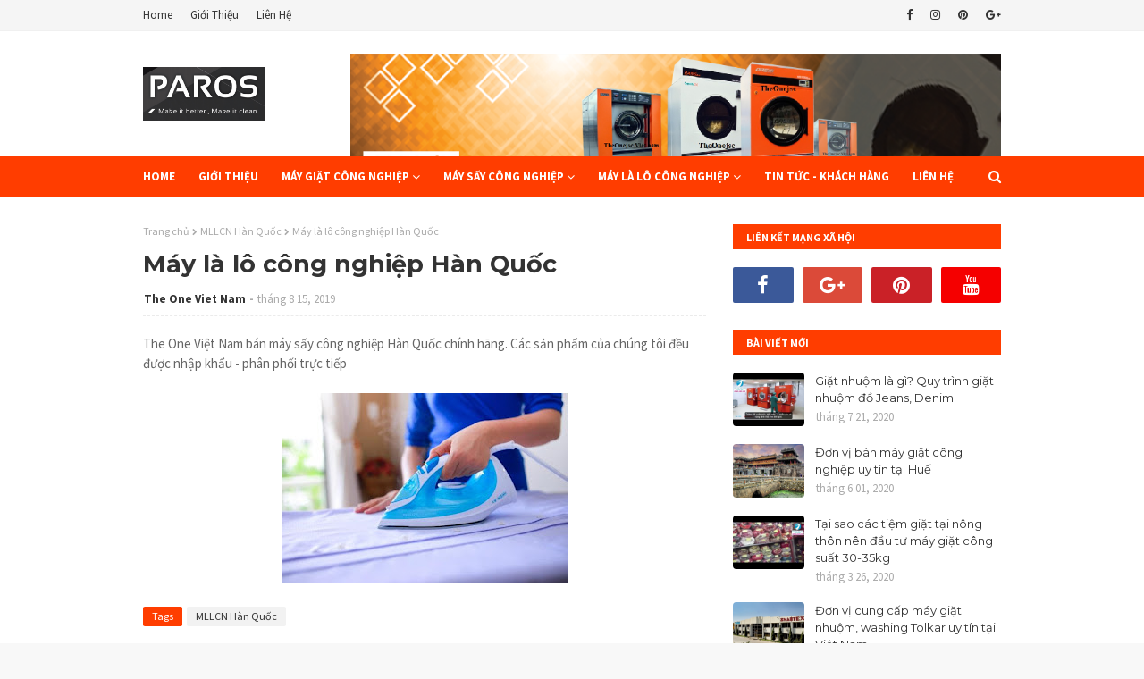

--- FILE ---
content_type: text/javascript; charset=UTF-8
request_url: https://www.maygiatnhapkhau.com/feeds/posts/default/-/MLLCN%20H%C3%A0n%20Qu%E1%BB%91c?alt=json-in-script&max-results=3&callback=jQuery112408348688442573866_1768948933091&_=1768948933092
body_size: 6505
content:
// API callback
jQuery112408348688442573866_1768948933091({"version":"1.0","encoding":"UTF-8","feed":{"xmlns":"http://www.w3.org/2005/Atom","xmlns$openSearch":"http://a9.com/-/spec/opensearchrss/1.0/","xmlns$blogger":"http://schemas.google.com/blogger/2008","xmlns$georss":"http://www.georss.org/georss","xmlns$gd":"http://schemas.google.com/g/2005","xmlns$thr":"http://purl.org/syndication/thread/1.0","id":{"$t":"tag:blogger.com,1999:blog-6380241411139045374"},"updated":{"$t":"2025-06-13T20:04:33.714-07:00"},"category":[{"term":"Máy Giặt Công Nghiệp"},{"term":"Máy Sấy Công Nghiệp"},{"term":"MGCN Hàn Quốc"},{"term":"MSCN Nhật Bản"},{"term":"MSCN Châu Âu"},{"term":"MSCN Hàn Quốc"},{"term":"MLLCN Châu Âu"},{"term":"MGN Nhật Bản"},{"term":"MSCN Mỹ"},{"term":"MLLCN Hàn Quốc"},{"term":"MGCN Châu Âu"},{"term":"MGCN Mỹ"},{"term":"MLLCN Mỹ"},{"term":"Máy LLCN"},{"term":"Tin Tức - Công Trình"},{"term":"MLLCN Nhật Bản"},{"term":"recent"}],"title":{"type":"text","$t":"maygiatnhapkhau.com"},"subtitle":{"type":"html","$t":""},"link":[{"rel":"http://schemas.google.com/g/2005#feed","type":"application/atom+xml","href":"https:\/\/www.maygiatnhapkhau.com\/feeds\/posts\/default"},{"rel":"self","type":"application/atom+xml","href":"https:\/\/www.blogger.com\/feeds\/6380241411139045374\/posts\/default\/-\/MLLCN+H%C3%A0n+Qu%E1%BB%91c?alt=json-in-script\u0026max-results=3"},{"rel":"alternate","type":"text/html","href":"https:\/\/www.maygiatnhapkhau.com\/search\/label\/MLLCN%20H%C3%A0n%20Qu%E1%BB%91c"},{"rel":"hub","href":"http://pubsubhubbub.appspot.com/"},{"rel":"next","type":"application/atom+xml","href":"https:\/\/www.blogger.com\/feeds\/6380241411139045374\/posts\/default\/-\/MLLCN+H%C3%A0n+Qu%E1%BB%91c\/-\/MLLCN+H%C3%A0n+Qu%E1%BB%91c?alt=json-in-script\u0026start-index=4\u0026max-results=3"}],"author":[{"name":{"$t":"Unknown"},"email":{"$t":"noreply@blogger.com"},"gd$image":{"rel":"http://schemas.google.com/g/2005#thumbnail","width":"16","height":"16","src":"https:\/\/img1.blogblog.com\/img\/b16-rounded.gif"}}],"generator":{"version":"7.00","uri":"http://www.blogger.com","$t":"Blogger"},"openSearch$totalResults":{"$t":"19"},"openSearch$startIndex":{"$t":"1"},"openSearch$itemsPerPage":{"$t":"3"},"entry":[{"id":{"$t":"tag:blogger.com,1999:blog-6380241411139045374.post-2554806543621147479"},"published":{"$t":"2020-05-26T19:15:00.001-07:00"},"updated":{"$t":"2020-05-26T19:15:10.982-07:00"},"category":[{"scheme":"http://www.blogger.com/atom/ns#","term":"MGCN Hàn Quốc"},{"scheme":"http://www.blogger.com/atom/ns#","term":"MLLCN Châu Âu"},{"scheme":"http://www.blogger.com/atom/ns#","term":"MLLCN Hàn Quốc"},{"scheme":"http://www.blogger.com/atom/ns#","term":"MSCN Nhật Bản"},{"scheme":"http://www.blogger.com/atom/ns#","term":"Máy Sấy Công Nghiệp"}],"title":{"type":"text","$t":"Đơn vị bán máy giặt uy tín tại Khánh Hòa"},"content":{"type":"html","$t":"\u003Cdiv style=\"text-align: justify;\"\u003E\n\u003Cb\u003EThe One, đơn vị bán máy giặt uy tín tại Khánh Hòa, là đơn vị phân phối lắp đặt các dòng máy giặt sấy công nghiệp được nhập khẩu nguyên chiếc từ các thương hiệu hàng đầu trên thế giới. The One cũng là đơn vị hàng đầu tại Việt Nam chuyên cung cấp lắp đặt các thiết bị máy giặt sấy công nghiệp cho các bệnh viện, xưởng giặt, xí nghiệp, khách sạn, tiệm giặt...\u003C\/b\u003E\u003C\/div\u003E\n\u003Cdiv style=\"text-align: justify;\"\u003E\n\u003Cbr \/\u003E\u003C\/div\u003E\n\u003Cdiv class=\"separator\" style=\"clear: both; text-align: center;\"\u003E\n\u003Ca href=\"https:\/\/blogger.googleusercontent.com\/img\/b\/R29vZ2xl\/AVvXsEgOJ5df3Srpqvcv5Rs8fsQL0Y7tnhuXCke0kByc-w2bkngSLaJ-7tf1pZqJ3z33a-DkTRQCz3TM-q9fmKV0JLu_YYrbf1PfPB9c1nMQwOXqn7NOg6S895PEM9mx4qC_OOGxql4_-M18Zrk\/s1600\/Th%25C3%25A0nh+ph%25E1%25BB%2591+NhaTrang.jpg\" imageanchor=\"1\" style=\"margin-left: 1em; margin-right: 1em;\"\u003E\u003Cimg border=\"0\" data-original-height=\"563\" data-original-width=\"1000\" height=\"360\" src=\"https:\/\/blogger.googleusercontent.com\/img\/b\/R29vZ2xl\/AVvXsEgOJ5df3Srpqvcv5Rs8fsQL0Y7tnhuXCke0kByc-w2bkngSLaJ-7tf1pZqJ3z33a-DkTRQCz3TM-q9fmKV0JLu_YYrbf1PfPB9c1nMQwOXqn7NOg6S895PEM9mx4qC_OOGxql4_-M18Zrk\/s640\/Th%25C3%25A0nh+ph%25E1%25BB%2591+NhaTrang.jpg\" width=\"640\" \/\u003E\u003C\/a\u003E\u003C\/div\u003E\n\u003Cdiv style=\"text-align: center;\"\u003E\n\u003Ci\u003EThành phố Nha Trang\u003C\/i\u003E\u003C\/div\u003E\n\u003Cdiv style=\"text-align: justify;\"\u003E\n\u003Cbr \/\u003E\u003C\/div\u003E\n\u003Cdiv style=\"text-align: justify;\"\u003E\nKhánh Hòa là một tỉnh duyên hải Nam Trung Bộ, Việt Nam. Năm 2018, Khánh Hòa là đơn vị hành chính Việt Nam đông thứ 33 về số dân, xếp thứ 24 về Tổng sản phẩm trên địa bàn (GRDP), xếp thứ 15 về GRDP bình quân đầu người, đứng thứ 42 về tốc độ tăng trưởng GRDP. Với 1.232.400 người dân[2], GRDP đạt 76.569 tỉ Đồng (tương ứng với 3,3250 tỉ USD), GRDP bình quân đầu người đạt 62,13 triệu đồng (tương ứng với 2.698 USD), tốc độ tăng trưởng GRDP đạt 7,36%.\u003C\/div\u003E\n\u003Cdiv style=\"text-align: justify;\"\u003E\n\u003Cbr \/\u003E\u003C\/div\u003E\n\u003Cdiv style=\"text-align: justify;\"\u003E\nPhần đa các thiết bị giặt sấy The One cung cấp tại Khánh Hòa là cho các xưởng giặt, đồ tại các xưởng giặt thường rất đa dạng các loại khác nhau. Như vậy để đảm bảo giải quyết và xử lý được hết số đó các tiệm giặt sẽ đầu tư cho mình nhiều thiết bị máy giặt sấy với nhiều dải công suất khác nhau nhưng để phù hợp và khai thác máy được tốt nhất thì tối thiểu công suất taị các xưởng cho máy giặt là 35kg\u003C\/div\u003E\n\u003Cdiv style=\"text-align: justify;\"\u003E\nvà sấy là 80kg.\u003C\/div\u003E\n\u003Cdiv style=\"text-align: justify;\"\u003E\n\u003Cbr \/\u003E\u003C\/div\u003E\n\u003Cdiv style=\"text-align: justify;\"\u003E\n\u003Cbr \/\u003E\u003C\/div\u003E\n\u003Cdiv class=\"separator\" style=\"clear: both; text-align: center;\"\u003E\n\u003Ca href=\"https:\/\/blogger.googleusercontent.com\/img\/b\/R29vZ2xl\/AVvXsEgHZTngP-nUneCKBePBIxSX8xnlZJDwbxVybs3JdGBWRM4DAt9L3fg3GyOn3mhR__rEE-EC16s9m8J17Cn4Iz1v171cHPb0ltF6UQycT3kU0xjTWiUUh-W7EPJaiVOw4i38WPYD54p7Izg\/s1600\/M%25C3%25A1y+gi%25E1%25BA%25B7t+s%25E1%25BA%25A5y+Paros.jpg\" imageanchor=\"1\" style=\"margin-left: 1em; margin-right: 1em;\"\u003E\u003Cimg border=\"0\" data-original-height=\"841\" data-original-width=\"1091\" height=\"492\" src=\"https:\/\/blogger.googleusercontent.com\/img\/b\/R29vZ2xl\/AVvXsEgHZTngP-nUneCKBePBIxSX8xnlZJDwbxVybs3JdGBWRM4DAt9L3fg3GyOn3mhR__rEE-EC16s9m8J17Cn4Iz1v171cHPb0ltF6UQycT3kU0xjTWiUUh-W7EPJaiVOw4i38WPYD54p7Izg\/s640\/M%25C3%25A1y+gi%25E1%25BA%25B7t+s%25E1%25BA%25A5y+Paros.jpg\" width=\"640\" \/\u003E\u003C\/a\u003E\u003C\/div\u003E\n\u003Cdiv style=\"text-align: justify;\"\u003E\n\u003Cbr \/\u003E\u003C\/div\u003E\n\u003Cdiv style=\"text-align: center;\"\u003E\n\u003Ci\u003EMáy giặt sấy Paros\u003C\/i\u003E\u003C\/div\u003E\n\u003Cdiv style=\"text-align: justify;\"\u003E\n\u003Cbr \/\u003E\u003C\/div\u003E\n\u003Cdiv style=\"text-align: justify;\"\u003E\nBên cạnh đó, một thiết bị không thể thiếu cho các xưởng giặt đó chính là máy là lô, do đặc thù đồ cần giặt đa phần là các ga giường tại các khách sạn nên yêu cầu về đồ hoàn thiện là rất cao và để là được các khổ ga giường đó chỉ có những chiếc máy là ủi, là lô mới có thể đảm nhiệm tốt nhất. máy là lô thường có khổ tối thiểu từ 1,8-3,3m.\u003C\/div\u003E\n\u003Cdiv style=\"text-align: justify;\"\u003E\n\u003Cbr \/\u003E\u003C\/div\u003E\n\u003Cdiv style=\"text-align: justify;\"\u003E\nCác dải công suất máy giặt, sấy, là The One cung cấp tại Khánh Hòa\u003C\/div\u003E\n\u003Cdiv style=\"text-align: justify;\"\u003E\n\u003Cbr \/\u003E\u003C\/div\u003E\n\u003Cdiv style=\"text-align: justify;\"\u003E\n+ Máy giặt công suất 35kg, 50kg, 70kg, 100kg\u003C\/div\u003E\n\u003Cdiv style=\"text-align: justify;\"\u003E\n\u003Cbr \/\u003E\u003C\/div\u003E\n\u003Cdiv style=\"text-align: justify;\"\u003E\n+ Máy sấy công nghiệp công suất 45kg, 55kg, 80kg, 120kg\u003C\/div\u003E\n\u003Cdiv style=\"text-align: justify;\"\u003E\n\u003Cbr \/\u003E\u003C\/div\u003E\n\u003Cdiv style=\"text-align: justify;\"\u003E\n+ Máy là lô công nghiêp khổ từ 1,8 -3,3m\u003C\/div\u003E\n\u003Cdiv style=\"text-align: justify;\"\u003E\n\u003Cbr \/\u003E\u003C\/div\u003E\n\u003Cdiv class=\"separator\" style=\"clear: both; text-align: center;\"\u003E\n\u003Ca href=\"https:\/\/blogger.googleusercontent.com\/img\/b\/R29vZ2xl\/AVvXsEiWVaXZr7oniF0p0gauuPUUsf_7HFXgkjCrmQX_ZohKfW-dlf4g8pTZQRAcvehBfrBCcrqYrkzLwVPdLdOst_dTq6VJlfroC6WNZTm01HamP2yvInnDLhe2N1UhTN_tNojnf8ce4srjZLs\/s1600\/H%25E1%25BB%2587+th%25E1%25BB%2591ng+m%25C3%25A1y+gi%25E1%25BA%25B7t+s%25E1%25BA%25A5y+l%25C3%25A0+t%25E1%25BA%25A1i+x%25C6%25B0%25E1%25BB%259Fng+gi%25E1%25BA%25B7t+%25E1%25BB%259F+Qu%25E1%25BA%25A3ng+Ninh.jpg\" imageanchor=\"1\" style=\"margin-left: 1em; margin-right: 1em;\"\u003E\u003Cimg border=\"0\" data-original-height=\"599\" data-original-width=\"1072\" height=\"356\" src=\"https:\/\/blogger.googleusercontent.com\/img\/b\/R29vZ2xl\/AVvXsEiWVaXZr7oniF0p0gauuPUUsf_7HFXgkjCrmQX_ZohKfW-dlf4g8pTZQRAcvehBfrBCcrqYrkzLwVPdLdOst_dTq6VJlfroC6WNZTm01HamP2yvInnDLhe2N1UhTN_tNojnf8ce4srjZLs\/s640\/H%25E1%25BB%2587+th%25E1%25BB%2591ng+m%25C3%25A1y+gi%25E1%25BA%25B7t+s%25E1%25BA%25A5y+l%25C3%25A0+t%25E1%25BA%25A1i+x%25C6%25B0%25E1%25BB%259Fng+gi%25E1%25BA%25B7t+%25E1%25BB%259F+Qu%25E1%25BA%25A3ng+Ninh.jpg\" width=\"640\" \/\u003E\u003C\/a\u003E\u003C\/div\u003E\n\u003Cdiv style=\"text-align: center;\"\u003E\n\u003Ci\u003EMáy là lô công nghiệp\u003C\/i\u003E\u003C\/div\u003E\n\u003Cdiv style=\"text-align: justify;\"\u003E\n\u003Cbr \/\u003E\u003C\/div\u003E\n\u003Cdiv style=\"text-align: justify;\"\u003E\nLà đơn vị hàng đầu trong lĩnh vực phân phối lắp đặt các dòng máy giặt sấy công nghiệp tại Việt Nam cũng như là đơn vị bán máy giặt sấy uy tín tại Khánh Hòa chúng tôi muốn định hướng và có xứ mệnh phải cung cấp những thiết bị tốt nhất với giá thành phù hợp nhất nhưng chất lượng dịch vụ phải cao nhất.\u003C\/div\u003E\n\u003Cdiv style=\"text-align: justify;\"\u003E\n\u003Cbr \/\u003E\u003C\/div\u003E\n\u003Cdiv style=\"text-align: justify;\"\u003E\nQúy khách hàng quan tâm đến sản phẩm xin liên hệ:\u003C\/div\u003E\n\u003Cdiv style=\"text-align: justify;\"\u003E\n\u003Cbr \/\u003E\u003C\/div\u003E\n\u003Cdiv style=\"text-align: justify;\"\u003E\nCông ty Cổ Phần The One Việt Nam\u003C\/div\u003E\n\u003Cdiv style=\"text-align: justify;\"\u003E\n\u003Cbr \/\u003E\u003C\/div\u003E\n\u003Cdiv style=\"text-align: justify;\"\u003E\nHotline:\u003Cb\u003E\u003Cspan style=\"color: blue; font-size: x-large;\"\u003E 0902 285 358\u003C\/span\u003E\u003C\/b\u003E mr Tùng\u003C\/div\u003E\n\u003Cdiv style=\"text-align: justify;\"\u003E\n\u003Cbr \/\u003E\u003C\/div\u003E\n\u003Cdiv style=\"text-align: justify;\"\u003E\nEmail: dvtung.theonejsc@gmail.com\u003C\/div\u003E\n"},"link":[{"rel":"replies","type":"application/atom+xml","href":"https:\/\/www.maygiatnhapkhau.com\/feeds\/2554806543621147479\/comments\/default","title":"Đăng Nhận xét"},{"rel":"replies","type":"text/html","href":"https:\/\/www.maygiatnhapkhau.com\/2020\/05\/on-vi-ban-may-giat-uy-tin-tai-khanh-hoa.html#comment-form","title":"0 Nhận xét"},{"rel":"edit","type":"application/atom+xml","href":"https:\/\/www.blogger.com\/feeds\/6380241411139045374\/posts\/default\/2554806543621147479"},{"rel":"self","type":"application/atom+xml","href":"https:\/\/www.blogger.com\/feeds\/6380241411139045374\/posts\/default\/2554806543621147479"},{"rel":"alternate","type":"text/html","href":"https:\/\/www.maygiatnhapkhau.com\/2020\/05\/on-vi-ban-may-giat-uy-tin-tai-khanh-hoa.html","title":"Đơn vị bán máy giặt uy tín tại Khánh Hòa"}],"author":[{"name":{"$t":"Đào Tùng"},"uri":{"$t":"http:\/\/www.blogger.com\/profile\/12482770365056089377"},"email":{"$t":"noreply@blogger.com"},"gd$image":{"rel":"http://schemas.google.com/g/2005#thumbnail","width":"16","height":"16","src":"https:\/\/img1.blogblog.com\/img\/b16-rounded.gif"}}],"media$thumbnail":{"xmlns$media":"http://search.yahoo.com/mrss/","url":"https:\/\/blogger.googleusercontent.com\/img\/b\/R29vZ2xl\/AVvXsEgOJ5df3Srpqvcv5Rs8fsQL0Y7tnhuXCke0kByc-w2bkngSLaJ-7tf1pZqJ3z33a-DkTRQCz3TM-q9fmKV0JLu_YYrbf1PfPB9c1nMQwOXqn7NOg6S895PEM9mx4qC_OOGxql4_-M18Zrk\/s72-c\/Th%25C3%25A0nh+ph%25E1%25BB%2591+NhaTrang.jpg","height":"72","width":"72"},"thr$total":{"$t":"0"}},{"id":{"$t":"tag:blogger.com,1999:blog-6380241411139045374.post-2842886909102696966"},"published":{"$t":"2020-05-20T18:30:00.000-07:00"},"updated":{"$t":"2020-05-20T18:30:54.371-07:00"},"category":[{"scheme":"http://www.blogger.com/atom/ns#","term":"MLLCN Châu Âu"},{"scheme":"http://www.blogger.com/atom/ns#","term":"MLLCN Hàn Quốc"},{"scheme":"http://www.blogger.com/atom/ns#","term":"MSCN Châu Âu"},{"scheme":"http://www.blogger.com/atom/ns#","term":"MSCN Hàn Quốc"},{"scheme":"http://www.blogger.com/atom/ns#","term":"Máy Giặt Công Nghiệp"},{"scheme":"http://www.blogger.com/atom/ns#","term":"Máy LLCN"},{"scheme":"http://www.blogger.com/atom/ns#","term":"Máy Sấy Công Nghiệp"}],"title":{"type":"text","$t":"Đơn vị cung cấp máy giặt sấy cho các xưởng giặt tại Đà Nẵng"},"content":{"type":"html","$t":"\u003Cdiv style=\"text-align: justify;\"\u003E\n\u003Cb\u003EThe One, đơn vị bán máy giặt uy tín tại Đà Nẵng, là đơn vị phân phối lắp đặt các dòng máy giặt sấy công nghiệp được nhập khẩu nguyên chiếc từ các thương hiệu hàng đầu trên thế giới. The One cũng là đơn vị hàng đầu tại Việt Nam chuyên cung cấp lắp đặt các thiết bị máy giặt sấy là\u0026nbsp; công nghiệp cho các xưởng giặt thành phố Đà Nẵng.\u003C\/b\u003E\u003C\/div\u003E\n\u003Cdiv style=\"text-align: justify;\"\u003E\n\u003Cbr \/\u003E\u003C\/div\u003E\n\u003Cdiv class=\"separator\" style=\"clear: both; text-align: center;\"\u003E\n\u003Ca href=\"https:\/\/blogger.googleusercontent.com\/img\/b\/R29vZ2xl\/AVvXsEh9GhX698XnvL2wWm7bied7JG_2spchJIvwovcINPMrC07i2F9T5zoqHBVSr6oKSDbk2fyndRe9PoQwnkP6sghjHkPE6_xjyuGIJpTZrNhlAPYWcvWhPQTa_vRw9cDTRMKrqI6RRH_WEu0\/s1600\/Th%25C3%25A0nh+ph%25E1%25BB%2591+%25C4%2590%25C3%25A0+N%25E1%25BA%25B5ng.jpg\" imageanchor=\"1\" style=\"margin-left: 1em; margin-right: 1em;\"\u003E\u003Cimg border=\"0\" data-original-height=\"331\" data-original-width=\"512\" height=\"412\" src=\"https:\/\/blogger.googleusercontent.com\/img\/b\/R29vZ2xl\/AVvXsEh9GhX698XnvL2wWm7bied7JG_2spchJIvwovcINPMrC07i2F9T5zoqHBVSr6oKSDbk2fyndRe9PoQwnkP6sghjHkPE6_xjyuGIJpTZrNhlAPYWcvWhPQTa_vRw9cDTRMKrqI6RRH_WEu0\/s640\/Th%25C3%25A0nh+ph%25E1%25BB%2591+%25C4%2590%25C3%25A0+N%25E1%25BA%25B5ng.jpg\" width=\"640\" \/\u003E\u003C\/a\u003E\u003C\/div\u003E\n\u003Cdiv style=\"text-align: center;\"\u003E\n\u003Ci\u003EThành phố Đà Nẵng\u003C\/i\u003E\u003C\/div\u003E\n\u003Cdiv style=\"text-align: justify;\"\u003E\n\u003Cbr \/\u003E\u003C\/div\u003E\n\u003Cdiv style=\"text-align: justify;\"\u003E\nĐà Nẵng là một thành phố trực thuộc trung ương, nằm trong vùng Duyên hải Nam Trung Bộ Việt Nam, là thành phố trung tâm và lớn nhất khu vực miền Trung - Tây Nguyên. Thành phố Đà Nẵng là thành phố tổng hợp đa ngành, đa lĩnh vực; trung tâm chính trị - kinh tế - xã hội với vai trò là trung tâm công nghiệp, tài chính, du lịch, dịch vụ, văn hóa, giáo dục - đào tạo, y tế chất lượng cao, khoa học - công nghệ, khởi nghiệp, đổi mới sáng tạo của khu vực Miền Trung - Tây Nguyên và cả nước; trung tâm tổ chức các sự kiện tầm khu vực và quốc tế. Thành phố Đà Nẵng đóng vai trò hạt nhân, quan trọng trong Vùng kinh tế trọng điểm miền Trung, đồng thời cũng là một trong 5 thành phố trực thuộc Trung ương ở Việt Nam, đô thị loại I, trung tâm cấp quốc gia, cùng với Hải Phòng và Cần Thơ.\u003C\/div\u003E\n\u003Cdiv style=\"text-align: justify;\"\u003E\n\u003Cbr \/\u003E\u003C\/div\u003E\n\u003Cdiv style=\"text-align: justify;\"\u003E\nTrong định hướng phát triển du lịch, dịch vụ là trọng tâm và lợi thế đặc biệt của Thành phố Đà Nẵng là được thiên nhiên ưu đãi về cảnh quan, danh lam thắng cảnh, là đi sản văn hóa nên nền công nghiệp dịch vụ, phụ trợ du lịch nên các nhu cầu nghỉ dưỡng, tham quan rất lớn. Vì vậy, hàng ngày sẽ có nguồn hàng cần xử lý về giặt là rất lớn từ các nhà nghỉ, khách sạn nên ngày càng có nhiều xưởng giặt quy mô lớn xuất hiện tại đây.\u003C\/div\u003E\n\u003Cdiv style=\"text-align: justify;\"\u003E\n\u003Cbr \/\u003E\u003C\/div\u003E\n\u003Cdiv style=\"text-align: justify;\"\u003E\nĐồ tại các xưởng giặt thường rất đa dạng các loại khác nhau. Như vậy để đảm bảo giải quyết và xử lý được hết số đó các tiệm giặt sẽ đầu tư cho mình nhiều thiết bị máy giặt sấy với nhiều dải công suất khác nhau nhưng để phù hợp và khai thác máy được tốt nhất thì tối thiểu công suất taị các xưởng cho máy giặt là 35kg và sấy là 40kg.\u003C\/div\u003E\n\u003Cdiv style=\"text-align: justify;\"\u003E\n\u003Cbr \/\u003E\u003C\/div\u003E\n\u003Cdiv class=\"separator\" style=\"clear: both; text-align: center;\"\u003E\n\u003Ca href=\"https:\/\/blogger.googleusercontent.com\/img\/b\/R29vZ2xl\/AVvXsEgj65rwvzEjHwxKiTs4cA5Hy5qEQf-P-EFp7NNs1aQzcwihV_Wp8qY_3MiZeLQ9f0afciDSn3K52aCbuwsFEptyVNeAXTRfbomSTGngG0NBGrnkqGhnA9Do-5BJpSOYclHF9BW5NxhUl2Q\/s1600\/M%25C3%25A1y+gi%25E1%25BA%25B7t+s%25E1%25BA%25A5y+l%25C3%25A0+cho+x%25C6%25B0%25E1%25BB%259Fng+gi%25E1%25BA%25B7t.jpg\" imageanchor=\"1\" style=\"margin-left: 1em; margin-right: 1em;\"\u003E\u003Cimg border=\"0\" data-original-height=\"1200\" data-original-width=\"1600\" height=\"480\" src=\"https:\/\/blogger.googleusercontent.com\/img\/b\/R29vZ2xl\/AVvXsEgj65rwvzEjHwxKiTs4cA5Hy5qEQf-P-EFp7NNs1aQzcwihV_Wp8qY_3MiZeLQ9f0afciDSn3K52aCbuwsFEptyVNeAXTRfbomSTGngG0NBGrnkqGhnA9Do-5BJpSOYclHF9BW5NxhUl2Q\/s640\/M%25C3%25A1y+gi%25E1%25BA%25B7t+s%25E1%25BA%25A5y+l%25C3%25A0+cho+x%25C6%25B0%25E1%25BB%259Fng+gi%25E1%25BA%25B7t.jpg\" width=\"640\" \/\u003E\u003C\/a\u003E\u003C\/div\u003E\n\u003Cdiv style=\"text-align: center;\"\u003E\n\u003Ci\u003EMáy giặt sấy là cho xưởng giặt\u003C\/i\u003E\u003C\/div\u003E\n\u003Cdiv style=\"text-align: justify;\"\u003E\n\u003Cbr \/\u003E\u003C\/div\u003E\n\u003Cdiv style=\"text-align: justify;\"\u003E\nBên cạnh đó, một thiết bị không thể thiếu cho các xưởng giặt đó chính là máy là lô, do đặc thù đồ cần giặt đa phần là các ga giường tại các khách sạn nên yêu cầu về đồ hoàn thiện là rất cao và để là được các khổ ga giường đó chỉ có những chiếc máy là ủi, là lô mới có thể đảm nhiệm tốt nhất. Các máy là lô thường có khổ tối thiểu từ 1,8-3,3m\u003C\/div\u003E\n\u003Cdiv style=\"text-align: justify;\"\u003E\n\u003Cbr \/\u003E\u003C\/div\u003E\n\u003Cdiv class=\"separator\" style=\"clear: both; text-align: center;\"\u003E\n\u003Ca href=\"https:\/\/blogger.googleusercontent.com\/img\/b\/R29vZ2xl\/AVvXsEih5tArbiuTxAqjXgQn27wgBUibvpx4fJgF3Wt4NAKL2keq3z-mUzj92KS8gN4XI6WYB52v_DGqFJSFHGMyevuhjYOL1C-dq8WX2jwp3GBDUS6-ylHBiXGGLSQGmt4A4yUXzaqzRv65Vsw\/s1600\/M%25C3%25A1y+gi%25E1%25BA%25B7t+HS+Cleantech.jpg\" imageanchor=\"1\" style=\"margin-left: 1em; margin-right: 1em;\"\u003E\u003Cimg border=\"0\" data-original-height=\"960\" data-original-width=\"1280\" height=\"480\" src=\"https:\/\/blogger.googleusercontent.com\/img\/b\/R29vZ2xl\/AVvXsEih5tArbiuTxAqjXgQn27wgBUibvpx4fJgF3Wt4NAKL2keq3z-mUzj92KS8gN4XI6WYB52v_DGqFJSFHGMyevuhjYOL1C-dq8WX2jwp3GBDUS6-ylHBiXGGLSQGmt4A4yUXzaqzRv65Vsw\/s640\/M%25C3%25A1y+gi%25E1%25BA%25B7t+HS+Cleantech.jpg\" width=\"640\" \/\u003E\u003C\/a\u003E\u003C\/div\u003E\n\u003Cdiv style=\"text-align: center;\"\u003E\n\u003Ci\u003EMáy giặt HS Cleantech\u003C\/i\u003E\u003C\/div\u003E\n\u003Cdiv style=\"text-align: justify;\"\u003E\n\u003Cbr \/\u003E\u003C\/div\u003E\n\u003Cdiv style=\"text-align: justify;\"\u003E\n\u003Cb\u003ECác thiết bị cần thiết cho Hệ thống xưởng giặt cơn bản:\u003C\/b\u003E\u003C\/div\u003E\n\u003Cdiv style=\"text-align: justify;\"\u003E\n\u003Cbr \/\u003E\u003C\/div\u003E\n\u003Cdiv style=\"text-align: justify;\"\u003E\n+ Máy giặt công suất 35kg, 50kg, 70kg, 100, 120kg\u003C\/div\u003E\n\u003Cdiv style=\"text-align: justify;\"\u003E\n\u003Cbr \/\u003E\u003C\/div\u003E\n\u003Cdiv style=\"text-align: justify;\"\u003E\n+ Máy sấy công nghiệp công suất 45kg, 55kg, 80kg, 100kg, 120kg\u003C\/div\u003E\n\u003Cdiv style=\"text-align: justify;\"\u003E\n\u003Cbr \/\u003E\u003C\/div\u003E\n\u003Cdiv style=\"text-align: justify;\"\u003E\n+ Máy là lô công nghiêp khổ từ 1,8 -3,3m\u003C\/div\u003E\n\u003Cdiv style=\"text-align: justify;\"\u003E\n\u003Cbr \/\u003E\u003C\/div\u003E\n\u003Cdiv style=\"text-align: justify;\"\u003E\n+ Máy gấp ga, máy gấp khăn\u003C\/div\u003E\n\u003Cdiv style=\"text-align: justify;\"\u003E\n\u003Cbr \/\u003E\u003C\/div\u003E\n\u003Cdiv style=\"text-align: justify;\"\u003E\n......\u003C\/div\u003E\n\u003Cdiv style=\"text-align: justify;\"\u003E\n\u003Cbr \/\u003E\u003C\/div\u003E\n\u003Cdiv style=\"text-align: justify;\"\u003E\nLà đơn vị hàng đầu trong lĩnh vực phân phối lắp đặt các dòng máy giặt sấy công nghiệp tại Việt Nam cũng như là đơn vị bán máy giặt sấy uy tín tại Đà Nẵng chúng tôi muốn định hướng và có xứ mệnh phải cung cấp những thiết bị tốt nhất với giá thành phù hợp nhất nhưng chất lượng dịch vụ phải cao nhất.\u003C\/div\u003E\n\u003Cdiv style=\"text-align: justify;\"\u003E\n\u003Cbr \/\u003E\u003C\/div\u003E\n\u003Cdiv style=\"text-align: justify;\"\u003E\nQúy khách hàng quan tâm đến sản phẩm xin liên hệ:\u003C\/div\u003E\n\u003Cdiv style=\"text-align: justify;\"\u003E\n\u003Cbr \/\u003E\u003C\/div\u003E\n\u003Cdiv style=\"text-align: justify;\"\u003E\nCông ty Cổ Phần The One Việt Nam\u003C\/div\u003E\n\u003Cdiv style=\"text-align: justify;\"\u003E\n\u003Cbr \/\u003E\u003C\/div\u003E\n\u003Cdiv style=\"text-align: justify;\"\u003E\nHotline: \u003Cspan style=\"color: blue; font-size: x-large;\"\u003E\u003Cb\u003E0902 285 358\u003C\/b\u003E\u003C\/span\u003E mr Tùng\u003C\/div\u003E\n\u003Cdiv style=\"text-align: justify;\"\u003E\n\u003Cbr \/\u003E\u003C\/div\u003E\n\u003Cdiv style=\"text-align: justify;\"\u003E\nEmail: \u003Cspan style=\"color: blue;\"\u003Edvtung.theonejsc@gmail.com\u003C\/span\u003E\u003C\/div\u003E\n"},"link":[{"rel":"replies","type":"application/atom+xml","href":"https:\/\/www.maygiatnhapkhau.com\/feeds\/2842886909102696966\/comments\/default","title":"Đăng Nhận xét"},{"rel":"replies","type":"text/html","href":"https:\/\/www.maygiatnhapkhau.com\/2020\/05\/the-one-on-vi-ban-may-giat-uy-tin-tai.html#comment-form","title":"0 Nhận xét"},{"rel":"edit","type":"application/atom+xml","href":"https:\/\/www.blogger.com\/feeds\/6380241411139045374\/posts\/default\/2842886909102696966"},{"rel":"self","type":"application/atom+xml","href":"https:\/\/www.blogger.com\/feeds\/6380241411139045374\/posts\/default\/2842886909102696966"},{"rel":"alternate","type":"text/html","href":"https:\/\/www.maygiatnhapkhau.com\/2020\/05\/the-one-on-vi-ban-may-giat-uy-tin-tai.html","title":"Đơn vị cung cấp máy giặt sấy cho các xưởng giặt tại Đà Nẵng"}],"author":[{"name":{"$t":"Đào Tùng"},"uri":{"$t":"http:\/\/www.blogger.com\/profile\/12482770365056089377"},"email":{"$t":"noreply@blogger.com"},"gd$image":{"rel":"http://schemas.google.com/g/2005#thumbnail","width":"16","height":"16","src":"https:\/\/img1.blogblog.com\/img\/b16-rounded.gif"}}],"media$thumbnail":{"xmlns$media":"http://search.yahoo.com/mrss/","url":"https:\/\/blogger.googleusercontent.com\/img\/b\/R29vZ2xl\/AVvXsEh9GhX698XnvL2wWm7bied7JG_2spchJIvwovcINPMrC07i2F9T5zoqHBVSr6oKSDbk2fyndRe9PoQwnkP6sghjHkPE6_xjyuGIJpTZrNhlAPYWcvWhPQTa_vRw9cDTRMKrqI6RRH_WEu0\/s72-c\/Th%25C3%25A0nh+ph%25E1%25BB%2591+%25C4%2590%25C3%25A0+N%25E1%25BA%25B5ng.jpg","height":"72","width":"72"},"thr$total":{"$t":"0"}},{"id":{"$t":"tag:blogger.com,1999:blog-6380241411139045374.post-8704576017446068951"},"published":{"$t":"2020-05-20T08:23:00.006-07:00"},"updated":{"$t":"2020-05-20T08:24:53.817-07:00"},"category":[{"scheme":"http://www.blogger.com/atom/ns#","term":"MGCN Hàn Quốc"},{"scheme":"http://www.blogger.com/atom/ns#","term":"MLLCN Hàn Quốc"},{"scheme":"http://www.blogger.com/atom/ns#","term":"MSCN Châu Âu"},{"scheme":"http://www.blogger.com/atom/ns#","term":"Máy Giặt Công Nghiệp"},{"scheme":"http://www.blogger.com/atom/ns#","term":"Máy Sấy Công Nghiệp"}],"title":{"type":"text","$t":"The One lắp đặt máy giặt sấy công nghiệp tại Bệnh viện đa khoa thành phố  Hà Tĩnh"},"content":{"type":"html","$t":"\u003Cdiv style=\"text-align: justify;\"\u003E\nThe One, đơn vị phân phối lắp đặt các dòng máy giặt sấy công nghiệp được nhập khẩu nguyên chiếc từ các thương hiệu hàng đầu trên thế giới. The One cũng là đơn vị hàng đầu tại Việt Nam chuyên cung cấp lắp đặt các thiết bị máy giặt sấy công nghiệp cho các bệnh viện. Bệnh viện đa khoa thành phố Hà Tĩnh là một trong số các bệnh viện được chúng tôi lắp đặt thời gian gần đây.\u003C\/div\u003E\n\u003Cdiv style=\"text-align: justify;\"\u003E\n\u003Cbr \/\u003E\u003C\/div\u003E\n\u003Cdiv class=\"separator\" style=\"clear: both; text-align: center;\"\u003E\n\u003Ca href=\"https:\/\/blogger.googleusercontent.com\/img\/b\/R29vZ2xl\/AVvXsEjlZ90zl5zh3oclAgHIdL07dh9wIodhtO3vgDZcbnUhcKJRMvjCUcORv9q8eqKA5PZI-YxgZIQgEG1kCb3Ap3I36F46a0d5nybTl7AdpzKuGJwtDjhX3Bug7IG85NO7PraTq3lwwnuxR1g\/s1600\/B%25E1%25BB%2587nh+vi%25E1%25BB%2587n+%25C4%2591a+khoa+th%25C3%25A0nh+ph%25E1%25BB%2591+H%25C3%25A0+T%25C4%25A9nh.jpg\" imageanchor=\"1\" style=\"margin-left: 1em; margin-right: 1em;\"\u003E\u003Cimg border=\"0\" data-original-height=\"288\" data-original-width=\"512\" height=\"360\" src=\"https:\/\/blogger.googleusercontent.com\/img\/b\/R29vZ2xl\/AVvXsEjlZ90zl5zh3oclAgHIdL07dh9wIodhtO3vgDZcbnUhcKJRMvjCUcORv9q8eqKA5PZI-YxgZIQgEG1kCb3Ap3I36F46a0d5nybTl7AdpzKuGJwtDjhX3Bug7IG85NO7PraTq3lwwnuxR1g\/s640\/B%25E1%25BB%2587nh+vi%25E1%25BB%2587n+%25C4%2591a+khoa+th%25C3%25A0nh+ph%25E1%25BB%2591+H%25C3%25A0+T%25C4%25A9nh.jpg\" width=\"640\" \/\u003E\u003C\/a\u003E\u003C\/div\u003E\n\u003Cdiv style=\"text-align: center;\"\u003E\n\u003Ci\u003EBệnh viện đa khoa thành phố Hà Tĩnh\u003C\/i\u003E\u003C\/div\u003E\n\u003Cdiv style=\"text-align: center;\"\u003E\n\u003Ci\u003E\u003Cbr \/\u003E\u003C\/i\u003E\u003C\/div\u003E\n\u003Cdiv style=\"text-align: justify;\"\u003E\nBệnh viện đa khoa thành phố Hà Tĩnh tiền thân là Bệnh xá thị xã Hà Tĩnh. Ngày 1\/5\/1969 Bệnh xá thị xã Hà Tĩnh được thành lập với quy mô 30 giường bệnh, xây dựng trong chiến tranh tại nơi sơ tán ở xã Thạch Tân Huyện Thạch Hà, với nhiệm vụ khám chữa bệnh cho nhân dân và cấp cứu chiến thương. Tổng số cán bộ công nhân viên lúc bấy giờ chỉ có 25 người.\u003C\/div\u003E\n\u003Cdiv style=\"text-align: justify;\"\u003E\n\u003Cbr \/\u003E\u003C\/div\u003E\n\u003Cdiv style=\"text-align: justify;\"\u003E\n- Tháng 08\/2006 UBND tỉnh quyết định Trung tâm y tế thị xã tăng từ 50 giường bệnh lên 100 giường bệnh để đủ cơ sở tiếp tục điều trị bệnh cho nhân dân.\u003C\/div\u003E\n\u003Cdiv style=\"text-align: justify;\"\u003E\n\u003Cbr \/\u003E\u003C\/div\u003E\n\u003Cdiv style=\"text-align: justify;\"\u003E\n- Tháng 02\/2013, Bệnh viện chuyển về cơ sở mới với diện tích 31.500 m2, quy mô thiết kế 200 giường bệnh. Là Bệnh viện hạng III, quy mô 100 giường bệnh kế hoạch, số lượng cán bộ công nhân viên chức hơn 200 người, trong đó có 45 Bác sỹ, 5 cán bộ có trình độ đại học và cử nhân, và hơn 140 cán bộ có trình độ trung học và sơ cấp.\u0026nbsp;\u003C\/div\u003E\n\u003Cdiv style=\"text-align: justify;\"\u003E\n\u003Cbr \/\u003E\u003C\/div\u003E\n\u003Cdiv style=\"text-align: justify;\"\u003E\n- Năm 2018 Bệnh viện nâng hạng II\u0026nbsp; theo Quyết định 1256 QĐ\/UBND Tỉnh. Với quy mô 250 giường bệnh kế hoạch (theo quyết định số 423\/QĐ-UBND ngày 31\/1\/2018 của UBND tỉnh Hà Tĩnh). Số lượng giường thực kê 425 giường năm 2019.\u003C\/div\u003E\n\u003Cdiv style=\"text-align: justify;\"\u003E\n\u003Cbr \/\u003E\u003C\/div\u003E\n\u003Cdiv style=\"text-align: justify;\"\u003E\n-\u0026nbsp; Tính đến tháng 6 năm 2019, Bệnh viện có tổng 309 cán bộ, viên chức, lao động. Trong đó: 94 Bác sỹ, Bác sỹ sau đại học 20 Bác sỹ(1 Bác sỹ CKII, 1Thạc sỹ, 18 Bác sỹ CKI). Hiện nay Bệnh viện có 11 khoa Lâm sàng, cận lâm sàng và 4 phòng chức năng. Bệnh viện tiếp tục phát triển thêm nhiều khoa, phòng để đáp ứng nhu cầu chữa bệnh cho người dân.\u003C\/div\u003E\n\u003Cdiv style=\"text-align: justify;\"\u003E\n\u003Cbr \/\u003E\u003C\/div\u003E\n\u003Cdiv style=\"text-align: justify;\"\u003E\nVới tiêu chuẩn bệnh viện cao cấp, bệnh viện được xây dựng gồm tầng hầm, tầng mái và 8 tầng cao. Cơ sở vật chất của bệnh viện được đánh giá, kiểm tra chất lượng khắt khe để không gây ảnh hưởng đến sức khỏe của bệnh nhân. Chính vì thế yêu cầu về chất lượng ánh sáng tại bệnh viện cũng phải đạt yêu cầu để không làm ảnh hưởng đến quy trình khám chữa bệnh của các bác sĩ.\u003C\/div\u003E\n\u003Cdiv style=\"text-align: justify;\"\u003E\n\u003Cbr \/\u003E\u003C\/div\u003E\n\u003Cdiv style=\"text-align: justify;\"\u003E\nLà tuyến đầu trong việc chăm sóc sức khỏe nhân nhân của tỉnh, các tỉnh lân cận hay nước bạn Lào nên Bệnh viện hữu nghị đa khoa Nghệ An luôn được các cấp, ngành quan tâm tạo mọi điều kiện hỗ trợ tốt nhất. Tuy là tỉnh còn gặp nhiều khó khăn, nhưng nhận thức được tầm qua trọng trọng chăm sóc bảo vệ sức khỏe của người dân nên bệnh viện đã đầu tư hệ thống máy giặt sấy công nghiệp hiện đại để xử lý toàn bộ các đồ của bệnh nhân, các giường bệnh cũng như đồ của các y bác sĩ.\u003C\/div\u003E\n\u003Cdiv style=\"text-align: justify;\"\u003E\n\u003Cbr \/\u003E\u003C\/div\u003E\n\u003Cdiv class=\"separator\" style=\"clear: both; text-align: center;\"\u003E\n\u003Ca href=\"https:\/\/blogger.googleusercontent.com\/img\/b\/R29vZ2xl\/AVvXsEiaxMdJiZAY9qEiKfAEDrFLV4Kk3nVTiXXNL3Vvx_2-Wi3MKxeG9YdL012jebFzO138ftXgZVcajjUyn522bYxpW6EbCt5v7uxjR6dQ92EDmauZ7geVVDQELt6WUKBPNZjCsn_tyIb9B2Q\/s1600\/M%25C3%25A1y+gi%25E1%25BA%25B7t%252C+s%25E1%25BA%25A5y+c%25C3%25B4ng+nghi%25E1%25BB%2587p+t%25E1%25BA%25A1i+b%25E1%25BB%2587nh+vi%25E1%25BB%2587n+1.jpg\" imageanchor=\"1\" style=\"margin-left: 1em; margin-right: 1em;\"\u003E\u003Ci\u003E\u003Cimg border=\"0\" data-original-height=\"1200\" data-original-width=\"1600\" height=\"480\" src=\"https:\/\/blogger.googleusercontent.com\/img\/b\/R29vZ2xl\/AVvXsEiaxMdJiZAY9qEiKfAEDrFLV4Kk3nVTiXXNL3Vvx_2-Wi3MKxeG9YdL012jebFzO138ftXgZVcajjUyn522bYxpW6EbCt5v7uxjR6dQ92EDmauZ7geVVDQELt6WUKBPNZjCsn_tyIb9B2Q\/s640\/M%25C3%25A1y+gi%25E1%25BA%25B7t%252C+s%25E1%25BA%25A5y+c%25C3%25B4ng+nghi%25E1%25BB%2587p+t%25E1%25BA%25A1i+b%25E1%25BB%2587nh+vi%25E1%25BB%2587n+1.jpg\" width=\"640\" \/\u003E\u003C\/i\u003E\u003C\/a\u003E\u003C\/div\u003E\n\u003Cdiv style=\"text-align: center;\"\u003E\n\u003Ci\u003EMấy giặt sấy công nghiệp tại Bệnh viện\u003C\/i\u003E\u003C\/div\u003E\n\u003Cdiv style=\"text-align: justify;\"\u003E\n\u003Cbr \/\u003E\u003C\/div\u003E\n\u003Cdiv style=\"text-align: justify;\"\u003E\nVới các dòng máy giặt sấy công nghiệp hiện đại tích hợp hệ thống giặt bằng nước nóng cũng như sấy ở nhiệt độ cao có thể dễ dàng xử lý các vết bẩn vết máu, đặc biệt đễ dàng tiêu diệt các loại vi khuẩn vi rus nguy hại mà các dòng máy giặt bình thường không có.\u003C\/div\u003E\n\u003Cdiv style=\"text-align: justify;\"\u003E\n\u003Cbr \/\u003E\u003C\/div\u003E\n\u003Cdiv style=\"text-align: justify;\"\u003E\nLà đơn vị hàng đầu trong lĩnh vực phân phối lắp đặt các dòng máy giặt sấy công nghiệp tại Việt Nam, và đặc biệt có nhiều kinh nghiệm cung cấp lắp đặt cho rất nhiều bệnh viện trên toàn quốc, chắc chắn The One sẽ là lựa chọn tin cậy, uy tín và chất lượng nhất.\u003C\/div\u003E\n\u003Cdiv style=\"text-align: justify;\"\u003E\n\u003Cbr \/\u003E\u003C\/div\u003E\n\u003Cdiv style=\"text-align: justify;\"\u003E\nMọi chi tiết xin liên hệ:\u0026nbsp;\u003C\/div\u003E\n\u003Cdiv style=\"text-align: justify;\"\u003E\n\u003Cbr \/\u003E\u003C\/div\u003E\n\u003Cdiv style=\"text-align: justify;\"\u003E\nCông ty Cổ phần The One Việt Nam\u003C\/div\u003E\n\u003Cdiv style=\"text-align: justify;\"\u003E\n\u003Cbr \/\u003E\u003C\/div\u003E\n\u003Cdiv style=\"text-align: justify;\"\u003E\nHotline: \u003Cb\u003E\u003Cspan style=\"color: blue; font-size: x-large;\"\u003E0902 285 358\u003C\/span\u003E\u003C\/b\u003E mr Tùng\u003C\/div\u003E\n\u003Cdiv style=\"text-align: justify;\"\u003E\n\u003Cbr \/\u003E\u003C\/div\u003E\n\u003Cdiv style=\"text-align: justify;\"\u003E\nEmail:\u003Cspan style=\"color: blue;\"\u003E dvtung.theonejsc@gmail.com\u003C\/span\u003E\u003C\/div\u003E\n"},"link":[{"rel":"replies","type":"application/atom+xml","href":"https:\/\/www.maygiatnhapkhau.com\/feeds\/8704576017446068951\/comments\/default","title":"Đăng Nhận xét"},{"rel":"replies","type":"text/html","href":"https:\/\/www.maygiatnhapkhau.com\/2020\/05\/the-one-lap-at-may-giat-say-cong-nghiep.html#comment-form","title":"0 Nhận xét"},{"rel":"edit","type":"application/atom+xml","href":"https:\/\/www.blogger.com\/feeds\/6380241411139045374\/posts\/default\/8704576017446068951"},{"rel":"self","type":"application/atom+xml","href":"https:\/\/www.blogger.com\/feeds\/6380241411139045374\/posts\/default\/8704576017446068951"},{"rel":"alternate","type":"text/html","href":"https:\/\/www.maygiatnhapkhau.com\/2020\/05\/the-one-lap-at-may-giat-say-cong-nghiep.html","title":"The One lắp đặt máy giặt sấy công nghiệp tại Bệnh viện đa khoa thành phố  Hà Tĩnh"}],"author":[{"name":{"$t":"Đào Tùng"},"uri":{"$t":"http:\/\/www.blogger.com\/profile\/12482770365056089377"},"email":{"$t":"noreply@blogger.com"},"gd$image":{"rel":"http://schemas.google.com/g/2005#thumbnail","width":"16","height":"16","src":"https:\/\/img1.blogblog.com\/img\/b16-rounded.gif"}}],"media$thumbnail":{"xmlns$media":"http://search.yahoo.com/mrss/","url":"https:\/\/blogger.googleusercontent.com\/img\/b\/R29vZ2xl\/AVvXsEjlZ90zl5zh3oclAgHIdL07dh9wIodhtO3vgDZcbnUhcKJRMvjCUcORv9q8eqKA5PZI-YxgZIQgEG1kCb3Ap3I36F46a0d5nybTl7AdpzKuGJwtDjhX3Bug7IG85NO7PraTq3lwwnuxR1g\/s72-c\/B%25E1%25BB%2587nh+vi%25E1%25BB%2587n+%25C4%2591a+khoa+th%25C3%25A0nh+ph%25E1%25BB%2591+H%25C3%25A0+T%25C4%25A9nh.jpg","height":"72","width":"72"},"thr$total":{"$t":"0"}}]}});

--- FILE ---
content_type: text/javascript; charset=UTF-8
request_url: https://www.maygiatnhapkhau.com/feeds/posts/default?alt=json-in-script&max-results=3&callback=jQuery112408348688442573866_1768948933089&_=1768948933090
body_size: 11403
content:
// API callback
jQuery112408348688442573866_1768948933089({"version":"1.0","encoding":"UTF-8","feed":{"xmlns":"http://www.w3.org/2005/Atom","xmlns$openSearch":"http://a9.com/-/spec/opensearchrss/1.0/","xmlns$blogger":"http://schemas.google.com/blogger/2008","xmlns$georss":"http://www.georss.org/georss","xmlns$gd":"http://schemas.google.com/g/2005","xmlns$thr":"http://purl.org/syndication/thread/1.0","id":{"$t":"tag:blogger.com,1999:blog-6380241411139045374"},"updated":{"$t":"2025-06-13T20:04:33.714-07:00"},"category":[{"term":"Máy Giặt Công Nghiệp"},{"term":"Máy Sấy Công Nghiệp"},{"term":"MGCN Hàn Quốc"},{"term":"MSCN Nhật Bản"},{"term":"MSCN Châu Âu"},{"term":"MSCN Hàn Quốc"},{"term":"MLLCN Châu Âu"},{"term":"MGN Nhật Bản"},{"term":"MSCN Mỹ"},{"term":"MLLCN Hàn Quốc"},{"term":"MGCN Châu Âu"},{"term":"MGCN Mỹ"},{"term":"MLLCN Mỹ"},{"term":"Máy LLCN"},{"term":"Tin Tức - Công Trình"},{"term":"MLLCN Nhật Bản"},{"term":"recent"}],"title":{"type":"text","$t":"maygiatnhapkhau.com"},"subtitle":{"type":"html","$t":""},"link":[{"rel":"http://schemas.google.com/g/2005#feed","type":"application/atom+xml","href":"https:\/\/www.maygiatnhapkhau.com\/feeds\/posts\/default"},{"rel":"self","type":"application/atom+xml","href":"https:\/\/www.blogger.com\/feeds\/6380241411139045374\/posts\/default?alt=json-in-script\u0026max-results=3"},{"rel":"alternate","type":"text/html","href":"https:\/\/www.maygiatnhapkhau.com\/"},{"rel":"hub","href":"http://pubsubhubbub.appspot.com/"},{"rel":"next","type":"application/atom+xml","href":"https:\/\/www.blogger.com\/feeds\/6380241411139045374\/posts\/default?alt=json-in-script\u0026start-index=4\u0026max-results=3"}],"author":[{"name":{"$t":"Unknown"},"email":{"$t":"noreply@blogger.com"},"gd$image":{"rel":"http://schemas.google.com/g/2005#thumbnail","width":"16","height":"16","src":"https:\/\/img1.blogblog.com\/img\/b16-rounded.gif"}}],"generator":{"version":"7.00","uri":"http://www.blogger.com","$t":"Blogger"},"openSearch$totalResults":{"$t":"108"},"openSearch$startIndex":{"$t":"1"},"openSearch$itemsPerPage":{"$t":"3"},"entry":[{"id":{"$t":"tag:blogger.com,1999:blog-6380241411139045374.post-5287619960365414592"},"published":{"$t":"2020-07-24T02:32:00.000-07:00"},"updated":{"$t":"2020-07-24T02:32:17.146-07:00"},"category":[{"scheme":"http://www.blogger.com/atom/ns#","term":"MSCN Châu Âu"},{"scheme":"http://www.blogger.com/atom/ns#","term":"Máy Giặt Công Nghiệp"},{"scheme":"http://www.blogger.com/atom/ns#","term":"Máy Sấy Công Nghiệp"}],"title":{"type":"text","$t":"Đơn vị cung cấp máy giặt nhuộm, washing  Tolkar uy tín tại Việt Nam"},"content":{"type":"html","$t":"\u003Cdiv style=\"text-align: justify;\"\u003E\n\u003Cb\u003EThe One, đơn vị hàng đầu tại Việt Nam chuyên cung cấp các sản phẩm thiết bị trong ngành giặt. Chung tôi đang nhập khẩu phân phối các dòng sản phẩm máy giặt, sấy công nghiệp được nhập khẩu nguyên chiếc từ Hàn Quốc, Thái Lan, Châu Âu...The One cũng là đơn vị hàng đầu tại Việt Nam chuyên cung cấp các dòng sản phẩm, thiết bị máy giặt nhuộm, giặt mài, washing... thương hiệu Tolkar cho các nhà máy dệt may công nghiệp .\u003C\/b\u003E\u003C\/div\u003E\n\u003Cdiv style=\"text-align: justify;\"\u003E\n\u003Cbr \/\u003E\u003C\/div\u003E\n\u003Cdiv class=\"separator\" style=\"clear: both; text-align: center;\"\u003E\n\u003Ca href=\"https:\/\/blogger.googleusercontent.com\/img\/b\/R29vZ2xl\/AVvXsEijD7AMGII75UWvyMKQtulMYGQL6ec98rtrf3Bmp_k8IaoeiXdFd6GM7z5RC3BW2QOgK18mQbWVAw-pKDzvqc7h68IZMugyUSmbPtSJ61EfPjaSlv4JQqD9-J0OWwpJ-82gpgKY9t9Omjo\/s1600\/Nh%25C3%25A0+m%25C3%25A1y+Tolkar.jpg\" imageanchor=\"1\" style=\"margin-left: 1em; margin-right: 1em;\"\u003E\u003Cimg border=\"0\" data-original-height=\"337\" data-original-width=\"714\" height=\"302\" src=\"https:\/\/blogger.googleusercontent.com\/img\/b\/R29vZ2xl\/AVvXsEijD7AMGII75UWvyMKQtulMYGQL6ec98rtrf3Bmp_k8IaoeiXdFd6GM7z5RC3BW2QOgK18mQbWVAw-pKDzvqc7h68IZMugyUSmbPtSJ61EfPjaSlv4JQqD9-J0OWwpJ-82gpgKY9t9Omjo\/s640\/Nh%25C3%25A0+m%25C3%25A1y+Tolkar.jpg\" width=\"640\" \/\u003E\u003C\/a\u003E\u003C\/div\u003E\n\u003Cdiv style=\"text-align: center;\"\u003E\n\u003Ci\u003ENhà máy Tolkar\u003C\/i\u003E\u003C\/div\u003E\n\u003Cdiv style=\"text-align: center;\"\u003E\n\u003Cbr \/\u003E\u003C\/div\u003E\n\u003Cdiv style=\"text-align: justify;\"\u003E\nTOLKAR được thành lập vào năm 1969 là một doanh nghiệp gia đình liên quan đến sản xuất dệt may và thương mại máy giặt tại IZMIR, Camdibi. Ngay từ ngày đầu hình thanh và phát triển Tolkar đã tạo được sự tin tưởng\u0026nbsp; của khách hàng. Các nhà máy sản xuất tại Khu công nghiệp İZMtubR Ataturk có hơn 300 nhân. TOLKAR đã tạo cho mình\u0026nbsp; mình danh tiếng trên thế giới bằng cách đạt được năng lực sản xuất của 3500 máy mỗi năm của các mô hình khác nhau và xuất khẩu nhiều hơn.\u003C\/div\u003E\n\u003Cdiv style=\"text-align: justify;\"\u003E\n\u003Cbr \/\u003E\u003C\/div\u003E\n\u003Cdiv style=\"text-align: justify;\"\u003E\nHiện tại Tolkar có mặt tại hơn 70 quốc gia ở nước ngoài. Ngoài ra, 16 chi nhánh khu vực với các nhà quản lý dịch vụ của họ ở Thổ Nhĩ Kỳ và\u0026nbsp; 25 nhà phân phối với các nhà quản lý dịch vụ của họ ở nước ngoài đảm bảo bán hàng nhanh nhất và các cơ sở dịch vụ sau bán hàng để khách hàng của họ.\u003C\/div\u003E\n\u003Cdiv style=\"text-align: justify;\"\u003E\nCùng với giai đoạn phát triển, TOLKAR được cống hiến khác biệt như công nghệ, sinh thái và kinh tế tối cao. Sử dụng các công nghệ mới nhất và kỹ thuật sản xuất, TOLKAR thực hiện từ đầu lên giai đoạn thiết kế, kết quả nghiên cứu \u0026amp; phát triển, sản xuất nguyên mẫu, thử nghiệm nhà máy, thử nghiệm hiện trường và khối lượng sản xuất bằng cách hoàn thành nhiệm vụ ba được đề cập. Tất cả các phát minh mang tính cách mạng khác nhau như công nghệ, ối cao sinh thái và kinh tế; đã được bảo vệ với bằng sáng chế của họ trên toàn thế giới.\u0026nbsp;\u003C\/div\u003E\n\u003Cdiv style=\"text-align: justify;\"\u003E\n\u003Cbr \/\u003E\u003C\/div\u003E\n\u003Cdiv style=\"text-align: justify;\"\u003E\nTại thị trường Việt Nam, Tolkar cũng là một thương hiệu máy giặt lớn được nhiều người biết đến, Ngoài việc cung cấp các thiết bị giặt là công nghiệp thì hiện tại các nhà máy dệt may công nghiệp đang có nhu cầu rất lớn về các dòng sản phẩm thiết bị máy giặt nhuộm, washing\u003C\/div\u003E\n\u003Cdiv style=\"text-align: justify;\"\u003E\n\u003Cbr \/\u003E\u003C\/div\u003E\n\u003Cdiv class=\"separator\" style=\"clear: both; text-align: center;\"\u003E\n\u003Ca href=\"https:\/\/blogger.googleusercontent.com\/img\/b\/R29vZ2xl\/AVvXsEiRT3xXNRFh2nTi6mjLxp1ylJGUk0ebdEtcf54L2wEELS8KScHwPda_RAP7ucsIXnzTywu334ihWRM3c2qvz0VV5oproYLcz7otKnPIkQbfIFwYDXkjQk-xEozQJz4bJsLVgrcNlsBNmAA\/s1600\/M%25C3%25A1y+gi%25E1%25BA%25B7t+nhu%25E1%25BB%2599m+Tolkar-Smartex+3430.jpg\" imageanchor=\"1\" style=\"margin-left: 1em; margin-right: 1em;\"\u003E\u003Cimg border=\"0\" data-original-height=\"956\" data-original-width=\"1276\" height=\"478\" src=\"https:\/\/blogger.googleusercontent.com\/img\/b\/R29vZ2xl\/AVvXsEiRT3xXNRFh2nTi6mjLxp1ylJGUk0ebdEtcf54L2wEELS8KScHwPda_RAP7ucsIXnzTywu334ihWRM3c2qvz0VV5oproYLcz7otKnPIkQbfIFwYDXkjQk-xEozQJz4bJsLVgrcNlsBNmAA\/s640\/M%25C3%25A1y+gi%25E1%25BA%25B7t+nhu%25E1%25BB%2599m+Tolkar-Smartex+3430.jpg\" width=\"640\" \/\u003E\u003C\/a\u003E\u003C\/div\u003E\n\u003Cdiv style=\"text-align: center;\"\u003E\n\u003Ci\u003EMáy giặt nhuộm Tolkar-Smartex 3430\u003C\/i\u003E\u003C\/div\u003E\n\u003Cdiv style=\"text-align: center;\"\u003E\n\u003Ci\u003E\u003Cbr \/\u003E\u003C\/i\u003E\u003C\/div\u003E\n\u003Cb\u003ETại sao nên cần dùng máy giặt nhuộm Tolkar\u003C\/b\u003E\u003Cbr \/\u003E\n\u003Cb\u003E\u003Cbr \/\u003E\u003C\/b\u003E\n\u003Cdiv style=\"text-align: justify;\"\u003E\nTheo như tuyên bố của Tolkar\u0026nbsp;Tất cả các máy của Tolkar đều có khả năng tăng tốc lực 400 G mà không có bất kỳ rung động nào với sự trợ giúp của hệ thống cân bằng thông minh được cấp bằng sáng chế của họ. Ngoài ra máy còn tiết kiệm khoảng 20% ​​năng lượng, tiết kiệm nước và hóa chất lên tới 50% lượng sử dụng hiện tại.\u003C\/div\u003E\n\u003Cdiv style=\"text-align: justify;\"\u003E\n\u003Cbr \/\u003E\u003C\/div\u003E\n\u003Cdiv style=\"text-align: justify;\"\u003E\nMr Gokhan Alagoz, Giám đốc bán hàng toàn cầu của Tolkar cho biết hệ thống máy giặt công nghiệp Tolkar, đã xây dựng những ưu điểm của máy Smartex Miracle tải trước được sử dụng cho máy giặt\u0026nbsp; nhuộm với tốc độ cao, công suất lên đến 120 kg. Các sản phẩm may mặc trong trống quay với lực ly tâm 1 G khi chúng không di chuyển trong các quy trình ngăn chặn tất cả các vết nhăn, mài mòn và các tác động không mong muốn. Lực cao như vậy cho phép làm khô quần áo nhanh hơn và không có sẵn trong bất kỳ máy nào khác trên thị trường. Các máy bay phản lực được thiết kế trong máy phun áp lực rượu lên quần áo, giúp làm sạch chúng một cách hiệu quả.\u003C\/div\u003E\n\u003Cdiv style=\"text-align: justify;\"\u003E\n\u003Cbr \/\u003E\u003C\/div\u003E\n\u003Cdiv style=\"text-align: justify;\"\u003E\nVới dung tích trống 1,125 lít, 'Hệ thống trống sinh thái Polyrib' được cấp bằng sáng chế của Tolkar tiêu thụ ít hơn 20% chất nhuộm, ít hơn 40% năng lượng điện và ít hơn 70% nước, hóa chất, năng lượng sưởi ấm và nước thải trong khi cung cấp thêm 50% phụ cấp tải. Được sử dụng cho wovens, máy cũng có thể được sử dụng để rửa enzyme. Kết quả là chất lượng cao hơn, hoạt động dễ dàng hơn, nhuộm kinh tế và cạnh tranh hơn mà không có bất kỳ sự từ chối nào ngay cả trong chu kỳ quá trình dài hơn.\u003C\/div\u003E\n\u003Cdiv style=\"text-align: justify;\"\u003E\n\u003Cbr \/\u003E\u003C\/div\u003E\n\u003Cdiv class=\"separator\" style=\"clear: both; text-align: center;\"\u003E\n\u003Ca href=\"https:\/\/blogger.googleusercontent.com\/img\/b\/R29vZ2xl\/AVvXsEjcVS3MIYSCjjMz6dy_4hz98yNKAzdgu54uje0FvXSuy56nWTZr0aJd5fuJfKhO5JUMwZ5wD4TbB4FDE_OjLzNKmnM19ELWDq1D7JFoblEcy9nPcQ-OLfdfWAAjwFIDhrnbUXY6XzRxbfc\/s1600\/M%25C3%25A1y+s%25E1%25BA%25A5y+Carina.jpg\" imageanchor=\"1\" style=\"margin-left: 1em; margin-right: 1em;\"\u003E\u003Cimg border=\"0\" data-original-height=\"900\" data-original-width=\"1600\" height=\"360\" src=\"https:\/\/blogger.googleusercontent.com\/img\/b\/R29vZ2xl\/AVvXsEjcVS3MIYSCjjMz6dy_4hz98yNKAzdgu54uje0FvXSuy56nWTZr0aJd5fuJfKhO5JUMwZ5wD4TbB4FDE_OjLzNKmnM19ELWDq1D7JFoblEcy9nPcQ-OLfdfWAAjwFIDhrnbUXY6XzRxbfc\/s640\/M%25C3%25A1y+s%25E1%25BA%25A5y+Carina.jpg\" width=\"640\" \/\u003E\u003C\/a\u003E\u003C\/div\u003E\n\u003Cdiv style=\"text-align: center;\"\u003E\n\u003Ci\u003EHệ thống máy sấy Tolkar-Carina\u003C\/i\u003E\u003C\/div\u003E\n\u003Cdiv style=\"text-align: justify;\"\u003E\n\u003Cbr \/\u003E\u003C\/div\u003E\n\u003Cdiv style=\"text-align: justify;\"\u003E\n\u003Cb\u003EĐơn vị bán máy giặt nhuộm, Washing uy tín\u0026nbsp;\u003C\/b\u003E\u003C\/div\u003E\n\u003Cdiv style=\"text-align: justify;\"\u003E\n\u003Cb\u003E\u003Cbr \/\u003E\u003C\/b\u003E\u003C\/div\u003E\n\u003Cdiv style=\"text-align: justify;\"\u003E\nThe One đang là nhà phân phối các dòng máy giặt nhuộm, washing thương hiệu Tolkar tại thị trường Việt Nam. Xuất phát từ nhu cầu thực tế của thị trường, của các nhà máy may đang ngày càng tập trung nhiêu và có công suất sản xuất đồ lớn tại Việt Nam, nắm bắt được các nhu cầu hoàn thiện đồ của các nhà máy cần phải có các thiết bị phù hợp và trên hết là mục tiêu đưa ngành công nghiệp dệt may vươn lên hàng đầu trên thế giới The One đã nhập khẩu, phân phối chính hãng các thiết bị trên để cung cấp cho các đơn vị dệt may.\u003C\/div\u003E\n\u003Cdiv style=\"text-align: justify;\"\u003E\n\u003Cbr \/\u003E\u003C\/div\u003E\n\u003Cdiv class=\"separator\" style=\"clear: both; text-align: center;\"\u003E\n\u003Ca href=\"https:\/\/blogger.googleusercontent.com\/img\/b\/R29vZ2xl\/AVvXsEgCMZSK0qivCy2UdYOGRGy348QQd6RdCnzterbtobNurAf97uNYBaIFczV5IqlkMsI1X9bnJ0KCW6uZMXLDnOjNZrTVtcQXYg7_wEZ1IUkG3qNIw6q7tkNAImFXiWyKa9eGfQrCVPds6MQ\/s1600\/M%25C3%25A1y+gi%25E1%25BA%25B7t+nhu%25E1%25BB%2599m+Tolkar-Smartex.jpg\" imageanchor=\"1\" style=\"margin-left: 1em; margin-right: 1em;\"\u003E\u003Cimg border=\"0\" data-original-height=\"900\" data-original-width=\"1600\" height=\"360\" src=\"https:\/\/blogger.googleusercontent.com\/img\/b\/R29vZ2xl\/AVvXsEgCMZSK0qivCy2UdYOGRGy348QQd6RdCnzterbtobNurAf97uNYBaIFczV5IqlkMsI1X9bnJ0KCW6uZMXLDnOjNZrTVtcQXYg7_wEZ1IUkG3qNIw6q7tkNAImFXiWyKa9eGfQrCVPds6MQ\/s640\/M%25C3%25A1y+gi%25E1%25BA%25B7t+nhu%25E1%25BB%2599m+Tolkar-Smartex.jpg\" width=\"640\" \/\u003E\u003C\/a\u003E\u003C\/div\u003E\n\u003Cdiv style=\"text-align: center;\"\u003E\n\u003Ci\u003EMáy giặt nhuộm Tolkar-Smartex\u003C\/i\u003E\u003C\/div\u003E\n\u003Cdiv style=\"text-align: center;\"\u003E\n\u003Ci\u003E\u003Cbr \/\u003E\u003C\/i\u003E\u003C\/div\u003E\n\u003Cdiv style=\"text-align: left;\"\u003E\nVới kinh nghiệm nhiều năm cung cấp các thiết bị giặt là công nghiệp The One chắc chắn là điểm đến tin cậy của các nhà máy, công ty dệt may đang có nhu cầu hoàn thiện hệ thống giặt là, hệ thống giặt nhuộm, washing..\u003C\/div\u003E\n\u003Cdiv style=\"text-align: left;\"\u003E\n\u003Cbr \/\u003E\u003C\/div\u003E\n\u003Cdiv style=\"text-align: left;\"\u003E\nMọi thông tin xin liên hệ:\u003C\/div\u003E\n\u003Cdiv style=\"text-align: left;\"\u003E\n\u003Cbr \/\u003E\u003C\/div\u003E\n\u003Cdiv style=\"text-align: left;\"\u003E\n\u003Cb\u003ECông ty Cổ phần The One Việt Nam\u003C\/b\u003E\u003C\/div\u003E\n\u003Cdiv style=\"text-align: left;\"\u003E\n\u003Cb\u003E\u003Cbr \/\u003E\u003C\/b\u003E\u003C\/div\u003E\n\u003Cdiv style=\"text-align: left;\"\u003E\nĐịa chỉ: Lô A2, đường CN6, cụm công nghiệp Từ Liêm, Bắc Từ Liêm, Hà Nội.\u003C\/div\u003E\n\u003Cdiv style=\"text-align: left;\"\u003E\nTổng kho Hamatra, Mê Linh, Hà Nội\u003C\/div\u003E\n\u003Cdiv style=\"text-align: left;\"\u003E\n\u003Cbr \/\u003E\u003C\/div\u003E\n\u003Cdiv style=\"text-align: left;\"\u003E\nHotine:\u003Cb\u003E\u003Cspan style=\"color: blue; font-size: large;\"\u003E 0902 285 358 \u003C\/span\u003E\u003C\/b\u003Emr Tùng\u003C\/div\u003E\n\u003Cdiv style=\"text-align: left;\"\u003E\nEmail:\u003Cspan style=\"color: blue;\"\u003E dvtung.theonejsc@gmail.com\u003C\/span\u003E\u003C\/div\u003E\n"},"link":[{"rel":"replies","type":"application/atom+xml","href":"https:\/\/www.maygiatnhapkhau.com\/feeds\/5287619960365414592\/comments\/default","title":"Đăng Nhận xét"},{"rel":"replies","type":"text/html","href":"https:\/\/www.maygiatnhapkhau.com\/2020\/07\/on-vi-cung-cap-may-giat-nhuom-washing.html#comment-form","title":"0 Nhận xét"},{"rel":"edit","type":"application/atom+xml","href":"https:\/\/www.blogger.com\/feeds\/6380241411139045374\/posts\/default\/5287619960365414592"},{"rel":"self","type":"application/atom+xml","href":"https:\/\/www.blogger.com\/feeds\/6380241411139045374\/posts\/default\/5287619960365414592"},{"rel":"alternate","type":"text/html","href":"https:\/\/www.maygiatnhapkhau.com\/2020\/07\/on-vi-cung-cap-may-giat-nhuom-washing.html","title":"Đơn vị cung cấp máy giặt nhuộm, washing  Tolkar uy tín tại Việt Nam"}],"author":[{"name":{"$t":"Đào Tùng"},"uri":{"$t":"http:\/\/www.blogger.com\/profile\/12482770365056089377"},"email":{"$t":"noreply@blogger.com"},"gd$image":{"rel":"http://schemas.google.com/g/2005#thumbnail","width":"16","height":"16","src":"https:\/\/img1.blogblog.com\/img\/b16-rounded.gif"}}],"media$thumbnail":{"xmlns$media":"http://search.yahoo.com/mrss/","url":"https:\/\/blogger.googleusercontent.com\/img\/b\/R29vZ2xl\/AVvXsEijD7AMGII75UWvyMKQtulMYGQL6ec98rtrf3Bmp_k8IaoeiXdFd6GM7z5RC3BW2QOgK18mQbWVAw-pKDzvqc7h68IZMugyUSmbPtSJ61EfPjaSlv4JQqD9-J0OWwpJ-82gpgKY9t9Omjo\/s72-c\/Nh%25C3%25A0+m%25C3%25A1y+Tolkar.jpg","height":"72","width":"72"},"thr$total":{"$t":"0"}},{"id":{"$t":"tag:blogger.com,1999:blog-6380241411139045374.post-8728619455472895698"},"published":{"$t":"2020-07-21T04:01:00.000-07:00"},"updated":{"$t":"2020-07-21T20:41:56.816-07:00"},"category":[{"scheme":"http://www.blogger.com/atom/ns#","term":"MGCN Mỹ"},{"scheme":"http://www.blogger.com/atom/ns#","term":"MLLCN Châu Âu"},{"scheme":"http://www.blogger.com/atom/ns#","term":"MSCN Hàn Quốc"},{"scheme":"http://www.blogger.com/atom/ns#","term":"MSCN Mỹ"},{"scheme":"http://www.blogger.com/atom/ns#","term":"Máy Giặt Công Nghiệp"},{"scheme":"http://www.blogger.com/atom/ns#","term":"Máy Sấy Công Nghiệp"}],"title":{"type":"text","$t":"Giặt nhuộm là gì? Quy trình giặt nhuộm đồ Jeans, Denim"},"content":{"type":"html","$t":"\u003Cdiv class=\"separator\" style=\"clear: both; text-align: center;\"\u003E\n\u003Cbr \/\u003E\u003C\/div\u003E\n\u003Cdiv style=\"text-align: justify;\"\u003E\n\u003Cb\u003EThe One, đơn vị hàng đầu cung cấp các thiết bị máy giặt sấy công nghiệp tại Việt Nam. Hiện nay để đáp ứng các nhu cầu ngày càng lớn của các nhà mấy may mặc trên toàn quốc The One đã triển kkai cung cấp thêm các sản phẩm thiết bị là các máy giặt nhuộm, giặt mài thương hiệu Tolkar. G\u003C\/b\u003E\u003Cb\u003Eiặt nhuộm là một trong những khái niệm có từ rất lâu đời nhưng để hiểu rõ hơn về nó thì không phải ai cũng biết, vậy giặt nhuộm là gì? quy trình giặt thế nào sẽ có tại bài viết này.\u003C\/b\u003E\u003C\/div\u003E\n\u003Cdiv style=\"text-align: justify;\"\u003E\n\u003Cbr \/\u003E\u003C\/div\u003E\n\u003Cdiv class=\"separator\" style=\"clear: both; text-align: center;\"\u003E\n\u003Cbr \/\u003E\u003C\/div\u003E\n\u003Cdiv class=\"separator\" style=\"clear: both; text-align: center;\"\u003E\n\u003Ciframe allowfullscreen=\"\" class=\"YOUTUBE-iframe-video\" data-thumbnail-src=\"https:\/\/i.ytimg.com\/vi\/2rj95Hc3_x4\/0.jpg\" frameborder=\"0\" height=\"266\" src=\"https:\/\/www.youtube.com\/embed\/2rj95Hc3_x4?feature=player_embedded\" width=\"320\"\u003E\u003C\/iframe\u003E\u003C\/div\u003E\n\u003Cdiv style=\"text-align: center;\"\u003E\n\u003Ci\u003ETolkar thương hiệu máy giặt là, giặt nhuộm hàng đầu thế giới\u003C\/i\u003E\u003C\/div\u003E\n\u003Cdiv style=\"text-align: justify;\"\u003E\n\u003Cbr \/\u003E\u003C\/div\u003E\n\u003Cdiv style=\"text-align: justify;\"\u003E\n\u003Cb\u003E1. Định nghĩa Giặt ( Washing)\u003C\/b\u003E\u003C\/div\u003E\n\u003Cdiv style=\"text-align: justify;\"\u003E\n\u003Cbr \/\u003E\u003C\/div\u003E\n\u003Cdiv style=\"text-align: justify;\"\u003E\nGiặt được hiểu theo các nghĩa sau:\u003C\/div\u003E\n\u003Cdiv style=\"text-align: justify;\"\u003E\n\u003Cbr \/\u003E\u003C\/div\u003E\n\u003Cdiv style=\"text-align: justify;\"\u003E\n\u003Cspan style=\"color: red;\"\u003E\u003Cb\u003EGiặt thông thường\u003C\/b\u003E:\u003C\/span\u003E có nghĩa là làm sạch một vật dụng nào đó như quần áo, khăn…\u0026nbsp;\u003C\/div\u003E\n\u003Cdiv style=\"text-align: justify;\"\u003E\n\u003Cbr \/\u003E\u003C\/div\u003E\n\u003Cdiv style=\"text-align: justify;\"\u003E\n\u003Cb\u003E\u003Cspan style=\"color: red;\"\u003EGiặt công nghiệp\u003C\/span\u003E\u003C\/b\u003E: là việc giặt các đồ tại các nhà máy dệt may ví dụ như Jeans, đồ Denim. Giặt công nghiệp trong các xưởng dệt may là áp dụng công nghệ giặt như giặt enzyme, giặt mài đá, hóa chất, nhuộm hay những tác động vật lý để sửa hoặc làm thay đổi đặc tính như màu sắc, độ sờn, độ co vải… đảm bảo tính tiện dụng, thoải mái và thời trang cho các sản phẩm.\u003Cbr \/\u003E\n\u003Cbr \/\u003E\n\u003Cspan style=\"color: red;\"\u003E\u003Cb\u003EGiặt nhuộm:\u003C\/b\u003E\u003C\/span\u003E\u0026nbsp; Là quá trình gia công vật liệu dệt trắng thành dạng có màu. Tuỳ theo dạng vật liệu (xơ, sợi hay vải) và bản chất (xơ thiên nhiên hay xơ tổng hợp) mà dùng loại thuốc nhuộm thích hợp. Có hơn 10 lớp thuốc nhuộm dùng cho ngành dệt, mỗi lớp chỉ bắt màu vào một số xơ, sợi nhất định trong những điều kiện công nghệ nhất định. Có hai phương pháp nhuộm: 1) Nhuộm giai đoạn, thực hiện từng mẻ theo các hình thức: vật liệu dệt tĩnh, dung dịch nhuộm chuyển động; vật liệu dệt chuyển động, dung dịch nhuộm tĩnh; cả vật liệu dệt và dung dịch nhuộm cùng chuyển động. Thiết bị nhuộm gián đoạn, gồm loại nhuộm xơ, nhuộm sợi và nhuộm vải (dạng dây và dạng mở khổ), nhuộm ở nhiệt độ dưới 100 oC hoặc ở nhiệt độ cao (130 - 150 oC) dưới áp suất. Giặt nhuộm được sử dụng nhiều nhất trong các nhà máy dệt may công nghiệp.\u003Cbr \/\u003E\n\u003Cdiv\u003E\n\u003Cbr \/\u003E\u003C\/div\u003E\n\u003C\/div\u003E\n\u003Cdiv style=\"text-align: justify;\"\u003E\nTrong quy trình sản xuất hàng dệt may, công nghệ giặt có nghĩa bao hàm rộng bao gồm giặt hóa học hay những tác động vật lý để sửa hay làm thay đổi đặc tính như màu sắc, độ sờn, độ co vải…\u003C\/div\u003E\n\u003Cdiv style=\"text-align: justify;\"\u003E\nTrong quy trình sản xuất hàng dệt may, công nghệ giặt có nghĩa bao hàm rộng bao gồm giặt hóa học hay những tác động vật lý để sửa hay làm thay đổi đặc tính như màu sắc, độ sờn, độ co vải…\u0026nbsp;\u003C\/div\u003E\n\u003Cdiv style=\"text-align: justify;\"\u003E\n\u003Cbr \/\u003E\u003C\/div\u003E\n\u003Cdiv class=\"separator\" style=\"clear: both; text-align: center;\"\u003E\n\u003Ca href=\"https:\/\/blogger.googleusercontent.com\/img\/b\/R29vZ2xl\/AVvXsEjF-ziIH-b-0dLgGMMzuUQtJQdmRVFpYbnlOhZQUeECPAdrG3S3SHM_FY6edvxJOL2B0cmnJWsXb9-nIN6TyJm9HH8_aB7Hm5HqM7ozkNsJdiXAxETUfe4B9sPCm5sGpLnNRC5pqGSB8c4\/s1600\/gi%25E1%25BA%25B7t+nhu%25E1%25BB%2599m+%25C4%2591%25E1%25BB%2593+jeans.jpg\" imageanchor=\"1\" style=\"margin-left: 1em; margin-right: 1em;\"\u003E\u003Cimg border=\"0\" data-original-height=\"400\" data-original-width=\"550\" height=\"464\" src=\"https:\/\/blogger.googleusercontent.com\/img\/b\/R29vZ2xl\/AVvXsEjF-ziIH-b-0dLgGMMzuUQtJQdmRVFpYbnlOhZQUeECPAdrG3S3SHM_FY6edvxJOL2B0cmnJWsXb9-nIN6TyJm9HH8_aB7Hm5HqM7ozkNsJdiXAxETUfe4B9sPCm5sGpLnNRC5pqGSB8c4\/s640\/gi%25E1%25BA%25B7t+nhu%25E1%25BB%2599m+%25C4%2591%25E1%25BB%2593+jeans.jpg\" width=\"640\" \/\u003E\u003C\/a\u003E\u003C\/div\u003E\n\u003Cdiv style=\"text-align: center;\"\u003E\n\u003Ci\u003EGiặt nhuộm đồ jeans\u003C\/i\u003E\u003C\/div\u003E\n\u003Cdiv style=\"text-align: justify;\"\u003E\n\u003Cbr \/\u003E\u003C\/div\u003E\n\u003Cdiv style=\"text-align: justify;\"\u003E\n\u003Cb\u003E2.\u0026nbsp; Washing trong quy trình sản xuất hàng dệt may là gì\u003C\/b\u003E\u003Cbr \/\u003E\n\u003Cb\u003E\u003Cbr \/\u003E\u003C\/b\u003E\u003C\/div\u003E\n\u003Cdiv style=\"text-align: justify;\"\u003E\nCác công nghệ xử lý sử dụng đặc tính của kỹ nhuộm indigo , vai trò của các hóa chất , enzyme , và cả tác động cơ học để làm thay đổi ngoại quan ,tính thoải mái , tính tiện dụng và đặc biệt là đáp ứng yêu cầu thời trang của các sản phẩm may mặc được gọi là wash quần áo.\u003Cbr \/\u003E\n\u003Cbr \/\u003E\nTùy thuộc vào cấu trúc vải và áo quần , tùy thuộc vào yêu cầu cảu khách hàng và thị trường thời trang ,\u0026nbsp; các quy trình wash khác nhau có thể được thực hiện. Ví dụ như vải Twill \/ Canvas \/ Dệt kim \/ Corduroy – quy trình wash có thể là: Rinse\u0026nbsp; Wash hay\u0026nbsp; Normal wash , Wash làm mềm hay Soft wash hay silicone wash …..Denim \/ Jeans \/\u0026nbsp; Có thể là Wash\u0026nbsp; Enzyme, Stone wash , Wash Bleach, Acid wash …..\u003Cbr \/\u003E\n\u003Cdiv\u003E\n\u003Cbr \/\u003E\u003C\/div\u003E\n\u003C\/div\u003E\n\u003Cdiv style=\"text-align: justify;\"\u003E\nWashing gần như là công đoạn sau cùng trong quy trình sản xuất hàng dệt may.\u003C\/div\u003E\n\u003Cdiv style=\"text-align: justify;\"\u003E\n\u003Cbr \/\u003E\u003C\/div\u003E\n\u003Cdiv class=\"separator\" style=\"clear: both; text-align: center;\"\u003E\n\u003Ca href=\"https:\/\/blogger.googleusercontent.com\/img\/b\/R29vZ2xl\/AVvXsEjGU8wOaZHaGZvXHkGAR4Q1jl2h_1n8Q3rZhNxN0vNjecEaBJj75ws0u3SiAs8_uX71PbjdqM-MvpKSUCEZbeMDDcU7Lg8WgNZC3Q-r5jeb4sAJQVsmY16XEbw0PQwcPJkDu-bohLag5P0\/s1600\/Quy+tr%25C3%25ACnh+gi%25E1%25BA%25B7t+nhu%25E1%25BB%2599m.jpg\" imageanchor=\"1\" style=\"margin-left: 1em; margin-right: 1em;\"\u003E\u003Ci\u003E\u003Cimg border=\"0\" data-original-height=\"389\" data-original-width=\"723\" height=\"344\" src=\"https:\/\/blogger.googleusercontent.com\/img\/b\/R29vZ2xl\/AVvXsEjGU8wOaZHaGZvXHkGAR4Q1jl2h_1n8Q3rZhNxN0vNjecEaBJj75ws0u3SiAs8_uX71PbjdqM-MvpKSUCEZbeMDDcU7Lg8WgNZC3Q-r5jeb4sAJQVsmY16XEbw0PQwcPJkDu-bohLag5P0\/s640\/Quy+tr%25C3%25ACnh+gi%25E1%25BA%25B7t+nhu%25E1%25BB%2599m.jpg\" width=\"640\" \/\u003E\u003C\/i\u003E\u003C\/a\u003E\u003Ci\u003E\u0026nbsp;Sơ đồ wash trong ngành công nghiệp dệt may.\u003C\/i\u003E\u003C\/div\u003E\n\u003Cdiv class=\"separator\" style=\"clear: both; text-align: justify;\"\u003E\n\u003Ci\u003E\u003Cb\u003E\u003Cbr \/\u003E\u003C\/b\u003E\u003C\/i\u003E\u003C\/div\u003E\n\u003Cdiv class=\"separator\" style=\"clear: both; text-align: justify;\"\u003E\n\u003Cb\u003E3. Mục đích của Washing trong ngành công nghiệp dệt may\u003C\/b\u003E\u003C\/div\u003E\n\u003Cdiv class=\"separator\" style=\"clear: both; text-align: justify;\"\u003E\n\u003Cb\u003E\u003Cbr \/\u003E\u003C\/b\u003E\u003C\/div\u003E\n\u003Cdiv class=\"separator\" style=\"clear: both; text-align: justify;\"\u003E\nTạo ra tính tiện nghi và cảm giác tay hay độ mềm mại tốt nhất cho quần áo.\u003C\/div\u003E\n\u003Cdiv class=\"separator\" style=\"clear: both; text-align: justify;\"\u003E\n\u003Cbr \/\u003E\u003C\/div\u003E\n\u003Cdiv class=\"separator\" style=\"clear: both; text-align: justify;\"\u003E\nCùng loại hàng may mặc có thể sản xuất ra nhiều hiệu ứng thời trang khác nhau bằng nhiều công nghệ wash khác nhau.\u003C\/div\u003E\n\u003Cdiv class=\"separator\" style=\"clear: both; text-align: justify;\"\u003E\n\u003Cbr \/\u003E\u003C\/div\u003E\n\u003Cdiv class=\"separator\" style=\"clear: both; text-align: justify;\"\u003E\nĐể thay đổi ngoại quan bên ngoài đáp ứng nhu cầu mới của thời trang.\u003C\/div\u003E\n\u003Cdiv class=\"separator\" style=\"clear: both; text-align: justify;\"\u003E\n\u003Cbr \/\u003E\u003C\/div\u003E\n\u003Cdiv class=\"separator\" style=\"clear: both; text-align: justify;\"\u003E\nBằng kỹ thuật wash có thể tạo ra hiệu ứng thời trang như bạc màu ( faded look ),\u0026nbsp; cũ ( Old look ), thay đổi ánh màu ( Tinted) .\u003C\/div\u003E\n\u003Cdiv class=\"separator\" style=\"clear: both; text-align: justify;\"\u003E\n\u003Cbr \/\u003E\u003C\/div\u003E\n\u003Cdiv class=\"separator\" style=\"clear: both; text-align: justify;\"\u003E\nKỹ thuật wash tạo ra hiệu ứng thời trang mới như tagging, grading , destroy , blasting, whickering, permanent wrinkle, nhuộm nhúng hay dipping dyeing , nhuộm bó hay tie dye, Phun thuốc tím hay PP spraying\u0026nbsp;\u003C\/div\u003E\n\u003Cdiv class=\"separator\" style=\"clear: both; text-align: justify;\"\u003E\n\u003Cbr \/\u003E\u003C\/div\u003E\n\u003Cdiv class=\"separator\" style=\"clear: both; text-align: justify;\"\u003E\nĐể loại bỏ hồ vải tạo cảm giác tay mềm mại, khả năng thấm hút, độ ổn định kích thước … .\u003C\/div\u003E\n\u003Cdiv class=\"separator\" style=\"clear: both; text-align: justify;\"\u003E\n\u003Cbr \/\u003E\u003C\/div\u003E\n\u003Cdiv class=\"separator\" style=\"clear: both; text-align: justify;\"\u003E\nĐể thu hút các khách hàng \/ người mua bởi các loại kỹ thuật wash tạo ra thời trang khác nhau\u0026nbsp; đáp ứng thị hiếu thời trang của thị trường.\u003C\/div\u003E\n\u003Cdiv class=\"separator\" style=\"clear: both; text-align: justify;\"\u003E\n\u003Cbr \/\u003E\u003C\/div\u003E\n\u003Cdiv class=\"separator\" style=\"clear: both; text-align: justify;\"\u003E\nLoại bỏ khả năng co rút kích thước trong các sản phẩm may mặc.\u003C\/div\u003E\n\u003Cdiv class=\"separator\" style=\"clear: both; text-align: justify;\"\u003E\n\u003Cbr \/\u003E\u003C\/div\u003E\n\u003Cdiv class=\"separator\" style=\"clear: both; text-align: justify;\"\u003E\nLoại bỏ bất kỳ bụi bẩn hoặc các lỗi bám bẩn trong quá trình may mặc áo quần….\u003C\/div\u003E\n\u003Cdiv class=\"separator\" style=\"clear: both; text-align: justify;\"\u003E\n\u003Cbr \/\u003E\u003C\/div\u003E\n\u003Cdiv class=\"separator\" style=\"clear: both; text-align: justify;\"\u003E\n\u003Cbr \/\u003E\u003C\/div\u003E\n\u003Cdiv style=\"text-align: justify;\"\u003E\n\u003Cb\u003E4. Giới thiệu một số công nghệ Washing thường được sử dụng trong công nghiệp sản xuất hàng dệt may\u003C\/b\u003E\u003C\/div\u003E\n\u003Cdiv style=\"text-align: justify;\"\u003E\n\u003Cb\u003E\u003Cbr \/\u003E\u003C\/b\u003E\u003C\/div\u003E\n\u003Cdiv style=\"text-align: justify;\"\u003E\nQuy trình áp dụng công nghệ Wash cho các sản phẩm dệt may có thể sẽ khác nhau do còn tùy thuộc vào cấu trúc, chất liệu vải, kiểu dáng quần áo hay yêu cầu của Buyer…\u0026nbsp;\u003C\/div\u003E\n\u003Cdiv style=\"text-align: justify;\"\u003E\n\u003Ca href=\"https:\/\/blogger.googleusercontent.com\/img\/b\/R29vZ2xl\/AVvXsEi60rQwcCLwyt8Pm1Sc0OEWHNhPcLqkSkkdvmq7Ys_pd3QG3vWZ1qq9detKtJzfSbm6q6tGsJ9vTm33hOGoPhEbQSpXFD2A8l31PtCXH1Z31OgjF_F-x5A1R6SjSE86eNLLZhBgJt9Pj-U\/s1600\/%25C4%2590%25E1%25BB%2593+gi%25E1%25BA%25B7t+nhu%25E1%25BB%2599m.jpg\" imageanchor=\"1\" style=\"margin-left: 1em; margin-right: 1em; text-align: center;\"\u003E\u003Cimg border=\"0\" data-original-height=\"640\" data-original-width=\"640\" height=\"640\" src=\"https:\/\/blogger.googleusercontent.com\/img\/b\/R29vZ2xl\/AVvXsEi60rQwcCLwyt8Pm1Sc0OEWHNhPcLqkSkkdvmq7Ys_pd3QG3vWZ1qq9detKtJzfSbm6q6tGsJ9vTm33hOGoPhEbQSpXFD2A8l31PtCXH1Z31OgjF_F-x5A1R6SjSE86eNLLZhBgJt9Pj-U\/s640\/%25C4%2590%25E1%25BB%2593+gi%25E1%25BA%25B7t+nhu%25E1%25BB%2599m.jpg\" width=\"640\" \/\u003E\u003C\/a\u003E\u003C\/div\u003E\n\u003Cdiv style=\"text-align: center;\"\u003E\n\u003Ci\u003EHiệu ứng màu loang được tạo ra bởi công nghệ giặt Giặt nhuộm nhúng.\u0026nbsp;\u003C\/i\u003E\u003C\/div\u003E\n\u003Cdiv style=\"text-align: justify;\"\u003E\n\u003Cbr \/\u003E\u003C\/div\u003E\n\u003Cdiv style=\"text-align: justify;\"\u003E\n\u003Cbr \/\u003E\u003C\/div\u003E\n\u003Cdiv style=\"text-align: justify;\"\u003E\n\u003Cspan style=\"color: blue;\"\u003E\u003Cb\u003ET\u003C\/b\u003E\u003Cb\u003Erong công nghiệp sản xuất hàng dệt may, Washing được chia thành 2 loại quy trình chính:\u003C\/b\u003E\u003C\/span\u003E\u003C\/div\u003E\n\u003Cdiv style=\"text-align: justify;\"\u003E\n\u003Cbr \/\u003E\u003C\/div\u003E\n\u003Cdiv style=\"text-align: justify;\"\u003E\n\u003Ci\u003EQuy trình giặt ướt\/ Quy trình hóa học\u0026nbsp;\u003C\/i\u003E\u003C\/div\u003E\n\u003Cdiv style=\"text-align: justify;\"\u003E\n\u003Ci\u003E\u003Cbr \/\u003E\u003C\/i\u003E\u003C\/div\u003E\n\u003Cdiv style=\"text-align: justify;\"\u003E\n\u003Ci\u003EQuy trình giặt khô\/ Quy trình cơ học\u003C\/i\u003E\u003C\/div\u003E\n\u003Cdiv style=\"text-align: justify;\"\u003E\n\u003Cbr \/\u003E\u003C\/div\u003E\n\u003Cdiv style=\"text-align: justify;\"\u003E\n\u003Cb\u003EQuy trình giặt ướt\/ Quy trình hóa học bao gồm các loại:\u003C\/b\u003E\u003C\/div\u003E\n\u003Cdiv style=\"text-align: justify;\"\u003E\n\u003Cbr \/\u003E\u003C\/div\u003E\n\u003Cdiv style=\"text-align: justify;\"\u003E\nGiặt thông thường\/Giặt giũ hồ và làm mềm\u003C\/div\u003E\n\u003Cdiv style=\"text-align: justify;\"\u003E\n\u003Cbr \/\u003E\u003C\/div\u003E\n\u003Cdiv style=\"text-align: justify;\"\u003E\nNhuộm Pigment\u003C\/div\u003E\n\u003Cdiv style=\"text-align: justify;\"\u003E\n\u003Cbr \/\u003E\u003C\/div\u003E\n\u003Cdiv style=\"text-align: justify;\"\u003E\nGiặt Caustic: Sử dụng Xút, Soda, Chất ngấm, axit, silicon… tác dụng tẩy bớt màu nhuộm Pigment, tạo hiệu ứng màu, tẩy tạp chất bẩn trên vải, làm mềm, tạo độ đàn hồi, độ rủ cho vải.\u0026nbsp;\u003C\/div\u003E\n\u003Cdiv style=\"text-align: justify;\"\u003E\n\u003Cbr \/\u003E\u003C\/div\u003E\n\u003Cdiv style=\"text-align: justify;\"\u003E\nGiặt enzyme: giặt sử dụng enzyme hữu cơ để làm mềm hay tạo hiệu ứng sờn rách, ma sát phai màu trên quần bò hay các chất liệu vải khác.\u0026nbsp;\u003C\/div\u003E\n\u003Cdiv style=\"text-align: justify;\"\u003E\n\u003Cbr \/\u003E\u003C\/div\u003E\n\u003Cdiv style=\"text-align: justify;\"\u003E\nGiặt đá\u0026nbsp;\u0026nbsp;\u003C\/div\u003E\n\u003Cdiv style=\"text-align: justify;\"\u003E\n\u003Cbr \/\u003E\u003C\/div\u003E\n\u003Cdiv style=\"text-align: justify;\"\u003E\nGiặt enzyme kết hợp đá bọt\u003C\/div\u003E\n\u003Cdiv style=\"text-align: justify;\"\u003E\n\u003Cbr \/\u003E\u003C\/div\u003E\n\u003Cdiv style=\"text-align: justify;\"\u003E\nGiặt axit\u003C\/div\u003E\n\u003Cdiv style=\"text-align: justify;\"\u003E\n\u003Cbr \/\u003E\u003C\/div\u003E\n\u003Cdiv style=\"text-align: justify;\"\u003E\nGiặt Die Dyeing – Nhuộm nhúng: Các sản phẩm màu trơn sẽ được nhúng vào các màu sắc khác nhau tạo hiệu hứng màu loang.\u0026nbsp;\u003C\/div\u003E\n\u003Cdiv style=\"text-align: justify;\"\u003E\n\u003Cbr \/\u003E\u003C\/div\u003E\n\u003Cdiv style=\"text-align: justify;\"\u003E\nBleach wash– Giặt trung hòa, tẩy hạ màu\u003C\/div\u003E\n\u003Cdiv style=\"text-align: justify;\"\u003E\n\u003Cbr \/\u003E\u003C\/div\u003E\n\u003Cdiv style=\"text-align: justify;\"\u003E\n\u003Cb\u003EQuy trình giặt khô\/ Quy trình cơ học bao gồm các loại:\u003C\/b\u003E\u003C\/div\u003E\n\u003Cdiv style=\"text-align: justify;\"\u003E\n\u003Cbr \/\u003E\u003C\/div\u003E\n\u003Cdiv style=\"text-align: justify;\"\u003E\nSand blasting: Bắn cát hay phun cát với áp lực cao tạo hiệu ứng mài mòn. Trước đây phương pháp này được áp dụng rộng rãi trong sản xuất quần jean do có chi phí rẻ, thao tác thực hiện nhanh dễ dàng. Tuy nhiên hiện nay phương pháp này đã bị cấm do những tác động xấu của nó đến sức khỏe và môi trường như không thể chữa trị được khi cát bụi nhỏ bay vào phổi là nguyên nhân gây ra bệnh bụi phổi ở người.\u0026nbsp;\u003C\/div\u003E\n\u003Cdiv style=\"text-align: justify;\"\u003E\n\u003Cbr \/\u003E\u003C\/div\u003E\n\u003Cdiv style=\"text-align: justify;\"\u003E\nHands scraping: Giặt mài bằng tay, giấy nhám, mài bạc …\u0026nbsp; \u0026nbsp;\u003C\/div\u003E\n\u003Cdiv style=\"text-align: justify;\"\u003E\n\u003Cbr \/\u003E\u003C\/div\u003E\n\u003Cdiv style=\"text-align: justify;\"\u003E\nPermanent wrinkle – Tạo nếp nhăn bền, nhăn vĩnh viễn: Sử dụng nhựa Resin để tạo hiệu ứng nhăn vĩnh viễn trên sản phẩm.\u003Cbr \/\u003E\n\u003Cbr \/\u003E\u003C\/div\u003E\n\u003Cdiv class=\"separator\" style=\"clear: both; text-align: center;\"\u003E\n\u003Ca href=\"https:\/\/blogger.googleusercontent.com\/img\/b\/R29vZ2xl\/AVvXsEjeFTwlPD2v-q-ZNAdOCB_i1Axh_M2WF_lcMHHuf6OqzJ-7npIuG3YRndj3h0y0cVLarSKmdDmLbamROgsSnR0lqgAJ46O3mq_IH8jTsGXDeEITQD15PN_Fj99Dn3n5wSiEIghtCJmoGIY\/s1600\/Hi%25E1%25BB%2587u+%25E1%25BB%25A9ng+l%25C3%25A0m+nh%25C4%2583n+tr%25C3%25AAn+%25C4%2591%25E1%25BB%2593+jeans.jpg\" imageanchor=\"1\" style=\"margin-left: 1em; margin-right: 1em;\"\u003E\u003Cimg border=\"0\" data-original-height=\"402\" data-original-width=\"512\" height=\"502\" src=\"https:\/\/blogger.googleusercontent.com\/img\/b\/R29vZ2xl\/AVvXsEjeFTwlPD2v-q-ZNAdOCB_i1Axh_M2WF_lcMHHuf6OqzJ-7npIuG3YRndj3h0y0cVLarSKmdDmLbamROgsSnR0lqgAJ46O3mq_IH8jTsGXDeEITQD15PN_Fj99Dn3n5wSiEIghtCJmoGIY\/s640\/Hi%25E1%25BB%2587u+%25E1%25BB%25A9ng+l%25C3%25A0m+nh%25C4%2583n+tr%25C3%25AAn+%25C4%2591%25E1%25BB%2593+jeans.jpg\" width=\"640\" \/\u003E\u003C\/a\u003E\u003C\/div\u003E\n\u003Cdiv style=\"text-align: justify;\"\u003E\n\u003Cbr \/\u003E\u003C\/div\u003E\n\u003Cdiv style=\"text-align: center;\"\u003E\n\u003Ci\u003EHiệu ứng nhăn trên đồ Jeans\u003C\/i\u003E\u0026nbsp;\u003C\/div\u003E\n\u003Cdiv style=\"text-align: justify;\"\u003E\n\u003Cbr \/\u003E\u003C\/div\u003E\n\u003Cdiv style=\"text-align: justify;\"\u003E\nOver all wrinkle– Tạo nhăn toàn bộ.\u003C\/div\u003E\n\u003Cdiv style=\"text-align: justify;\"\u003E\n\u003Cbr \/\u003E\u003C\/div\u003E\n\u003Cdiv style=\"text-align: justify;\"\u003E\nBroken and tagging: Tạo hiệu ứng mòn, bạc màu tương phản trên đồ jean bằng cách nẹp ghim quần áo xong đưa qua máy wash xử lý ma xát và hóa chất để tạo hiệu ứng.\u003C\/div\u003E\n\u003Cdiv style=\"text-align: justify;\"\u003E\n\u003Cbr \/\u003E\u003C\/div\u003E\n\u003Cdiv style=\"text-align: justify;\"\u003E\nGrinding and destroy: Phương pháp này sử dụng các công cụ cắt để tạo các hiệu ứng mòn rách như trên quần jean sau khi washing sợi ngang được giữ lại, sợi dọc đã cắt sẽ được tháo bỏ hết\u003C\/div\u003E\n\u003Cdiv style=\"text-align: justify;\"\u003E\n\u003Cbr \/\u003E\u003C\/div\u003E\n\u003Cdiv style=\"text-align: justify;\"\u003E\nPP spray and PP sponging: Phun thuốc tím tạo hiệu ứng sáng màu cho các vùng mài.\u0026nbsp;\u0026nbsp;\u003C\/div\u003E\n\u003Cdiv style=\"text-align: justify;\"\u003E\n\u003Cbr \/\u003E\u003C\/div\u003E\n\u003Cdiv class=\"separator\" style=\"clear: both; text-align: center;\"\u003E\n\u003Ca href=\"https:\/\/blogger.googleusercontent.com\/img\/b\/R29vZ2xl\/AVvXsEhMDq4mtmE2YEuuEfEL5JTqmRU85PFK1iJ49X8_yVzTb4ot7kPK28ABZCgnDbsDbVyk3YpnjKFK8zj51AWMQ3WY38GtNyqRhTy5v1Xnjg6YamigsoEtV1xvwTeOuafMg_cXRjsutj2nPIo\/s1600\/111.png\" imageanchor=\"1\" style=\"margin-left: 1em; margin-right: 1em;\"\u003E\u003Cimg border=\"0\" data-original-height=\"214\" data-original-width=\"300\" height=\"456\" src=\"https:\/\/blogger.googleusercontent.com\/img\/b\/R29vZ2xl\/AVvXsEhMDq4mtmE2YEuuEfEL5JTqmRU85PFK1iJ49X8_yVzTb4ot7kPK28ABZCgnDbsDbVyk3YpnjKFK8zj51AWMQ3WY38GtNyqRhTy5v1Xnjg6YamigsoEtV1xvwTeOuafMg_cXRjsutj2nPIo\/s640\/111.png\" width=\"640\" \/\u003E\u003C\/a\u003E\u003C\/div\u003E\n\u003Cdiv style=\"text-align: center;\"\u003E\n\u003Ci\u003EHiệu ứng tạo màu bằng thuốc tím.\u003C\/i\u003E\u003Cbr \/\u003E\n\u003Ci\u003E\u003Cbr \/\u003E\u003C\/i\u003E\u003C\/div\u003E\n\u003Cdiv style=\"text-align: justify;\"\u003E\n\u003Cb\u003E5. Đơn vị cung cấp thiết bị Wash uy tín cho các nhà máy dệt may công nghiệp.\u003C\/b\u003E\u003Cbr \/\u003E\n\u003Cbr \/\u003E\nThe One đơn vị nhiều năm uy tín cung cấp các sản phẩm thiết bị giặt là tại thị trường Việt Nam, Hiện tại chúng tôi đang cung cấp các thiết bị Wash giặt là chuyên dụng cho các công ty may mặc, các công ty chuyên về đò Jeans, đồ Denim... Các thiệt bị được nhập khẩu chính hãng từ Thổ Nhĩ Kỳ chắc chắn sẽ đáp ứng được các nhu cầu của khách hàng.\u003Cbr \/\u003E\n\u003Cbr \/\u003E\nMọi chi tiết xin liên hệ:\u003Cbr \/\u003E\n\u003Cb\u003E\u003Cbr \/\u003E\u003C\/b\u003E\n\u003Cb\u003ECông ty cổ phần The One Việt Nam\u003C\/b\u003E\u003Cbr \/\u003E\n\u003Cbr \/\u003E\nĐịa Chỉ: Lô A2, đường CN6, cụm công nghiệp Từ Liêm, Hà Nội\u003Cbr \/\u003E\nTông kho Hamatra, Mê Linh, Hà Nội\u003Cbr \/\u003E\n\u003Cbr \/\u003E\nHotline: \u003Cspan style=\"color: blue; font-size: x-large;\"\u003E\u003Cb\u003E0902 285 358\u003C\/b\u003E\u003C\/span\u003E mr Tùng (24\/7)\u003Cbr \/\u003E\nEmail: \u003Cspan style=\"color: blue;\"\u003Edvtung.theonejsc@gmail.com\u003C\/span\u003E\u003C\/div\u003E\n"},"link":[{"rel":"replies","type":"application/atom+xml","href":"https:\/\/www.maygiatnhapkhau.com\/feeds\/8728619455472895698\/comments\/default","title":"Đăng Nhận xét"},{"rel":"replies","type":"text/html","href":"https:\/\/www.maygiatnhapkhau.com\/2020\/07\/giat-nhuom-la-gi-quy-trinh-giat-nhuom-o.html#comment-form","title":"2 Nhận xét"},{"rel":"edit","type":"application/atom+xml","href":"https:\/\/www.blogger.com\/feeds\/6380241411139045374\/posts\/default\/8728619455472895698"},{"rel":"self","type":"application/atom+xml","href":"https:\/\/www.blogger.com\/feeds\/6380241411139045374\/posts\/default\/8728619455472895698"},{"rel":"alternate","type":"text/html","href":"https:\/\/www.maygiatnhapkhau.com\/2020\/07\/giat-nhuom-la-gi-quy-trinh-giat-nhuom-o.html","title":"Giặt nhuộm là gì? Quy trình giặt nhuộm đồ Jeans, Denim"}],"author":[{"name":{"$t":"Đào Tùng"},"uri":{"$t":"http:\/\/www.blogger.com\/profile\/12482770365056089377"},"email":{"$t":"noreply@blogger.com"},"gd$image":{"rel":"http://schemas.google.com/g/2005#thumbnail","width":"16","height":"16","src":"https:\/\/img1.blogblog.com\/img\/b16-rounded.gif"}}],"media$thumbnail":{"xmlns$media":"http://search.yahoo.com/mrss/","url":"https:\/\/img.youtube.com\/vi\/2rj95Hc3_x4\/default.jpg","height":"72","width":"72"},"thr$total":{"$t":"2"}},{"id":{"$t":"tag:blogger.com,1999:blog-6380241411139045374.post-5883625089257129303"},"published":{"$t":"2020-06-01T09:46:00.005-07:00"},"updated":{"$t":"2020-06-01T09:46:55.911-07:00"},"category":[{"scheme":"http://www.blogger.com/atom/ns#","term":"MGCN Hàn Quốc"},{"scheme":"http://www.blogger.com/atom/ns#","term":"MSCN Châu Âu"},{"scheme":"http://www.blogger.com/atom/ns#","term":"MSCN Hàn Quốc"},{"scheme":"http://www.blogger.com/atom/ns#","term":"MSCN Nhật Bản"},{"scheme":"http://www.blogger.com/atom/ns#","term":"Máy Giặt Công Nghiệp"},{"scheme":"http://www.blogger.com/atom/ns#","term":"Máy Sấy Công Nghiệp"}],"title":{"type":"text","$t":"Lắp đặt máy giặt sấy công nghiệp tại Bệnh viện Trung ương Huế"},"content":{"type":"html","$t":"\u003Cdiv style=\"text-align: justify;\"\u003E\n\u003Cb\u003EThe One, đơn vị phân phối lắp đặt các dòng máy giặt sấy công nghiệp được nhập khẩu nguyên chiếc từ các thương hiệu hàng đầu trên thế giới. The One cũng là đơn vị hàng đầu tại Việt Nam chuyên cung cấp lắp đặt các thiết bị máy giặt sấy công nghiệp cho các bệnh viện. Bệnh viện Trung ương Huế là một trong số các bệnh viện được chúng tôi lắp đặt thời gian gần đây.\u003C\/b\u003E\u003C\/div\u003E\n\u003Cdiv style=\"text-align: justify;\"\u003E\n\u003Cb\u003E\u003Cbr \/\u003E\u003C\/b\u003E\u003C\/div\u003E\n\u003Cdiv class=\"separator\" style=\"clear: both; text-align: center;\"\u003E\n\u003Ca href=\"https:\/\/blogger.googleusercontent.com\/img\/b\/R29vZ2xl\/AVvXsEjB1zmeLm3NitVvmcxaYHSqigbIaR6Bm4JfoWvFP0yCM6to4pwRszc6bwiXTEsu5DyoPQATF4vihyphenhyphen4Lsr5s6wMnSQ_qTCoGOnJ5c7iEsRMLGVoDmY6mrcWzjvhEZCKiQYUkeijfh-X2zL0\/s1600\/B%25E1%25BB%2587nh+vi%25E1%25BB%2587n+trung+%25C6%25B0%25C6%25A1ng+Hu%25E1%25BA%25BF.jpg\" imageanchor=\"1\" style=\"margin-left: 1em; margin-right: 1em;\"\u003E\u003Cimg border=\"0\" data-original-height=\"426\" data-original-width=\"680\" height=\"400\" src=\"https:\/\/blogger.googleusercontent.com\/img\/b\/R29vZ2xl\/AVvXsEjB1zmeLm3NitVvmcxaYHSqigbIaR6Bm4JfoWvFP0yCM6to4pwRszc6bwiXTEsu5DyoPQATF4vihyphenhyphen4Lsr5s6wMnSQ_qTCoGOnJ5c7iEsRMLGVoDmY6mrcWzjvhEZCKiQYUkeijfh-X2zL0\/s640\/B%25E1%25BB%2587nh+vi%25E1%25BB%2587n+trung+%25C6%25B0%25C6%25A1ng+Hu%25E1%25BA%25BF.jpg\" width=\"640\" \/\u003E\u003C\/a\u003E\u003C\/div\u003E\n\u003Cdiv style=\"text-align: center;\"\u003E\n\u003Ci\u003EBệnh viện Trung ương Huế\u003C\/i\u003E\u003C\/div\u003E\n\u003Cdiv style=\"text-align: justify;\"\u003E\n\u003Cbr \/\u003E\u003C\/div\u003E\n\u003Cdiv style=\"text-align: justify;\"\u003E\n\u0026nbsp;Được thành lập theo sắc lệnh của vua Thành Thái năm thứ 6 (năm 1894), Bệnh viện Trung ương Huế đến nay đã tròn 125 năm phát triển, trở thành bệnh viện hạng đặc biệt của Bộ Y tế, danh hiệu Anh hùng lao động thời kỳ đổi mới. Bệnh viện là một trong những đơn vị dẫn đầu cả nước về số lượng dịch vụ kỹ thuật được áp dụng trong khám, chữa bệnh của tất cả các chuyên khoa.\u003C\/div\u003E\n\u003Cdiv style=\"text-align: justify;\"\u003E\n\u003Cbr \/\u003E\u003C\/div\u003E\n\u003Cdiv style=\"text-align: justify;\"\u003E\nHàng năm, hàng trăm kỹ thuật mới được cập nhật và triển khai thực hiện, việc điều trị thành công những ca bệnh khó luôn đạt tỷ lệ cao trong cả nước. Đặc biệt trong những năm gần đây, Bệnh viện liên tiếp có nhiều đột phá trong các lĩnh vực điều trị kỹ thuật cao, chuyên sâu như: ghép tạng, phẫu thuật nội soi, điều trị ung thư, tim mạch, hỗ trợ sinh sản... Thành công đó là nhờ Bệnh viện đã xây dựng được một hệ thống khám chữa bệnh hoàn chỉnh với cơ sở vật chất khang trang, máy móc thiết bị hiện đại; và đặc biệt là đội ngũ nhân lực trình độ cao, tiếp thu nhanh nhạy các kỹ thuật y học tiên tiến, tâm huyết với nghề, không ngừng giữ gìn, phát huy y đức. Tất cả những gì đã có hôm nay là kết tinh trí tuệ và thấm đẫm công lao của bao thế hệ cán bộ, đảng viên, viên chức trong toàn Bệnh viện.\u003C\/div\u003E\n\u003Cdiv style=\"text-align: justify;\"\u003E\n\u003Cbr \/\u003E\u003C\/div\u003E\n\u003Cdiv style=\"text-align: justify;\"\u003E\nTrong tương lai Bệnh viện kiên định xây dựng mục tiêu “Trung tâm y học cao cấp, trung tâm đào tạo nguồn nhân lực y tế chất lượng cao, có thương hiệu quốc tế”. Để đạt được mục tiêu đó, Bệnh viện đã triển khai quyết liệt, đồng bộ nhiều giải pháp như: đẩy mạnh cải cách hành chính, phát triển nguồn nhân lực chất lượng cao; cập nhật phát triển các kỹ thuật và phác đồ điều trị mới tương đương với các nước trong khu vực và thế giới; nâng cao chất lượng dịch vụ; phối hợp tốt giữa Bệnh viện Trung ương Huế - Trường Đại học Y dược Huế - Sở Y tế Thừa Thiên Huế trong đào tạo, nghiên cứu khoa học, chỉ đạo tuyến; tăng cường hợp tác quốc tế, thu hút và thực hiện tốt các dự án.\u0026nbsp;\u003C\/div\u003E\n\u003Cdiv style=\"text-align: justify;\"\u003E\n\u003Cbr \/\u003E\u003C\/div\u003E\n\u003Cdiv style=\"text-align: justify;\"\u003E\nPhát huy các giá trị truyền thống, những thành tựu to lớn, bằng tất cả nỗ lực, tâm huyết và sự đồng lòng của toàn thể cán bộ viên chức, Bệnh viện Trung ương Huế chắc chắn sẽ có một vị trí xứng đáng trong nền y học Việt Nam và thế giới.\u003C\/div\u003E\n\u003Cdiv style=\"text-align: justify;\"\u003E\n\u003Cbr \/\u003E\u003C\/div\u003E\n\u003Cdiv style=\"text-align: justify;\"\u003E\nLà tuyến đầu trong việc chăm sóc sức khỏe nhân nhân của tỉnh, cũng như các tỉnh Miền Trung bệnh viện Trung ương Huế luôn được các cấp, ngành quan tâm tạo mọi điều kiện hỗ trợ tốt nhất. Tuy là tỉnh còn gặp nhiều khó khăn, nhưng nhận thức được tầm qua trọng trọng chăm sóc bảo vệ sức khỏe của người dân nên bệnh viện đã đầu tư hệ thống máy giặt sấy công nghiệp hiện đại để xử lý toàn bộ các đồ của bệnh nhân, các giường bệnh cũng như đồ của các y bác sĩ.\u003C\/div\u003E\n\u003Cdiv style=\"text-align: justify;\"\u003E\n\u003Cbr \/\u003E\u003C\/div\u003E\n\u003Cdiv class=\"separator\" style=\"clear: both; text-align: center;\"\u003E\n\u003Ca href=\"https:\/\/blogger.googleusercontent.com\/img\/b\/R29vZ2xl\/AVvXsEj9JNjR6wrLvZOWHmgm4F5-_7zzOO-K9U3aYsEPi_dVibtdP0pf4YERN_WuhT_3jjXX5k3aJHCRY6KlphVuNATKH0tqnI619nv9jR1BQngbgIbYBiNGmytbcFJl_LglR-UuiXvK6JZ_Kco\/s1600\/M%25C3%25A1y+gi%25E1%25BA%25B7t%252C+s%25E1%25BA%25A5y+c%25C3%25B4ng+nghi%25E1%25BB%2587p+t%25E1%25BA%25A1i+b%25E1%25BB%2587nh+vi%25E1%25BB%2587n+1.jpg\" imageanchor=\"1\" style=\"margin-left: 1em; margin-right: 1em;\"\u003E\u003Cimg border=\"0\" data-original-height=\"1200\" data-original-width=\"1600\" height=\"480\" src=\"https:\/\/blogger.googleusercontent.com\/img\/b\/R29vZ2xl\/AVvXsEj9JNjR6wrLvZOWHmgm4F5-_7zzOO-K9U3aYsEPi_dVibtdP0pf4YERN_WuhT_3jjXX5k3aJHCRY6KlphVuNATKH0tqnI619nv9jR1BQngbgIbYBiNGmytbcFJl_LglR-UuiXvK6JZ_Kco\/s640\/M%25C3%25A1y+gi%25E1%25BA%25B7t%252C+s%25E1%25BA%25A5y+c%25C3%25B4ng+nghi%25E1%25BB%2587p+t%25E1%25BA%25A1i+b%25E1%25BB%2587nh+vi%25E1%25BB%2587n+1.jpg\" width=\"640\" \/\u003E\u003C\/a\u003E\u003C\/div\u003E\n\u003Cdiv style=\"text-align: center;\"\u003E\n\u003Ci\u003EMấy giặt sấy tại Bệnh viện\u003C\/i\u003E\u003C\/div\u003E\n\u003Cdiv style=\"text-align: center;\"\u003E\n\u003Cbr \/\u003E\u003C\/div\u003E\n\u003Cdiv style=\"text-align: justify;\"\u003E\nVới các dòng máy giặt sấy công nghiệp hiện đại tích hợp hệ thống giặt bằng nước nóng cũng như sấy ở nhiệt độ cao có thể dễ dàng xử lý các vết bẩn vết máu, đặc biệt đễ dàng tiêu diệt các loại vi khuẩn vi rus nguy hại mà các dòng máy giặt bình thường không có.\u003C\/div\u003E\n\u003Cdiv style=\"text-align: justify;\"\u003E\n\u003Cbr \/\u003E\u003C\/div\u003E\n\u003Cdiv class=\"separator\" style=\"clear: both; text-align: center;\"\u003E\n\u003Ca href=\"https:\/\/blogger.googleusercontent.com\/img\/b\/R29vZ2xl\/AVvXsEhr5-PZaMwazrcOgOf4pzZJkOBnqBaIGQZ5Q2NxgzDPEJ8lYmpuxBWlvm5zjLXA4NElG99NGa_JnPsFz46NZsG9FcFvEsB2i7ag2i0VGMuT6_50S8RTaCvhW0lMeeB-iUFToBLlQBu7zKQ\/s1600\/M%25C3%25A1y+gi%25E1%25BA%25B7t+s%25E1%25BA%25A5y+HS+Cleantech+c%25C3%25B4ng+su%25E1%25BA%25A5t+50kg.jpg\" imageanchor=\"1\" style=\"margin-left: 1em; margin-right: 1em;\"\u003E\u003Cimg border=\"0\" data-original-height=\"960\" data-original-width=\"1280\" height=\"480\" src=\"https:\/\/blogger.googleusercontent.com\/img\/b\/R29vZ2xl\/AVvXsEhr5-PZaMwazrcOgOf4pzZJkOBnqBaIGQZ5Q2NxgzDPEJ8lYmpuxBWlvm5zjLXA4NElG99NGa_JnPsFz46NZsG9FcFvEsB2i7ag2i0VGMuT6_50S8RTaCvhW0lMeeB-iUFToBLlQBu7zKQ\/s640\/M%25C3%25A1y+gi%25E1%25BA%25B7t+s%25E1%25BA%25A5y+HS+Cleantech+c%25C3%25B4ng+su%25E1%25BA%25A5t+50kg.jpg\" width=\"640\" \/\u003E\u003C\/a\u003E\u003C\/div\u003E\n\u003Cdiv style=\"text-align: center;\"\u003E\n\u003Ci\u003EMáy giặt HS Cleantech\u003C\/i\u003E\u003C\/div\u003E\n\u003Cdiv style=\"text-align: justify;\"\u003E\n\u003Cbr \/\u003E\u003C\/div\u003E\n\u003Cdiv style=\"text-align: justify;\"\u003E\nLà đơn vị hàng đầu trong lĩnh vực phân phối lắp đặt các dòng máy giặt sấy công nghiệp tại Việt Nam, và đặc biệt có nhiều kinh nghiệm cung cấp lắp đặt cho rất nhiều bệnh viện trên toàn quốc, chắc chắn The One sẽ là lựa chọn tin cậy, uy tín và chất lượng nhất.\u003C\/div\u003E\n\u003Cdiv style=\"text-align: justify;\"\u003E\n\u003Cbr \/\u003E\u003C\/div\u003E\n\u003Cdiv style=\"text-align: justify;\"\u003E\nMọi chi tiết xin liên hệ:\u0026nbsp;\u003C\/div\u003E\n\u003Cdiv style=\"text-align: justify;\"\u003E\n\u003Cbr \/\u003E\u003C\/div\u003E\n\u003Cdiv style=\"text-align: justify;\"\u003E\n\u003Cb\u003ECông ty Cổ phần The One Việt Nam\u003C\/b\u003E\u003C\/div\u003E\n\u003Cdiv style=\"text-align: justify;\"\u003E\n\u003Cbr \/\u003E\u003C\/div\u003E\n\u003Cdiv style=\"text-align: justify;\"\u003E\nHotline:\u003Cspan style=\"font-size: large;\"\u003E\u003Cb\u003E \u003Cspan style=\"color: blue;\"\u003E0902 285 358\u003C\/span\u003E\u003C\/b\u003E\u003C\/span\u003E\u003Cspan style=\"color: blue;\"\u003E \u003C\/span\u003Emr Tùng\u003C\/div\u003E\n\u003Cdiv style=\"text-align: justify;\"\u003E\n\u003Cbr \/\u003E\u003C\/div\u003E\n\u003Cdiv style=\"text-align: justify;\"\u003E\nEmail: \u003Cspan style=\"color: blue;\"\u003Edvtung.theonejsc@gmail.com\u003C\/span\u003E\u003C\/div\u003E\n\u003Cdiv style=\"text-align: justify;\"\u003E\n\u003Cbr \/\u003E\u003C\/div\u003E\n"},"link":[{"rel":"replies","type":"application/atom+xml","href":"https:\/\/www.maygiatnhapkhau.com\/feeds\/5883625089257129303\/comments\/default","title":"Đăng Nhận xét"},{"rel":"replies","type":"text/html","href":"https:\/\/www.maygiatnhapkhau.com\/2020\/06\/lap-at-may-giat-say-cong-nghiep-tai.html#comment-form","title":"0 Nhận xét"},{"rel":"edit","type":"application/atom+xml","href":"https:\/\/www.blogger.com\/feeds\/6380241411139045374\/posts\/default\/5883625089257129303"},{"rel":"self","type":"application/atom+xml","href":"https:\/\/www.blogger.com\/feeds\/6380241411139045374\/posts\/default\/5883625089257129303"},{"rel":"alternate","type":"text/html","href":"https:\/\/www.maygiatnhapkhau.com\/2020\/06\/lap-at-may-giat-say-cong-nghiep-tai.html","title":"Lắp đặt máy giặt sấy công nghiệp tại Bệnh viện Trung ương Huế"}],"author":[{"name":{"$t":"Đào Tùng"},"uri":{"$t":"http:\/\/www.blogger.com\/profile\/12482770365056089377"},"email":{"$t":"noreply@blogger.com"},"gd$image":{"rel":"http://schemas.google.com/g/2005#thumbnail","width":"16","height":"16","src":"https:\/\/img1.blogblog.com\/img\/b16-rounded.gif"}}],"media$thumbnail":{"xmlns$media":"http://search.yahoo.com/mrss/","url":"https:\/\/blogger.googleusercontent.com\/img\/b\/R29vZ2xl\/AVvXsEjB1zmeLm3NitVvmcxaYHSqigbIaR6Bm4JfoWvFP0yCM6to4pwRszc6bwiXTEsu5DyoPQATF4vihyphenhyphen4Lsr5s6wMnSQ_qTCoGOnJ5c7iEsRMLGVoDmY6mrcWzjvhEZCKiQYUkeijfh-X2zL0\/s72-c\/B%25E1%25BB%2587nh+vi%25E1%25BB%2587n+trung+%25C6%25B0%25C6%25A1ng+Hu%25E1%25BA%25BF.jpg","height":"72","width":"72"},"thr$total":{"$t":"0"}}]}});